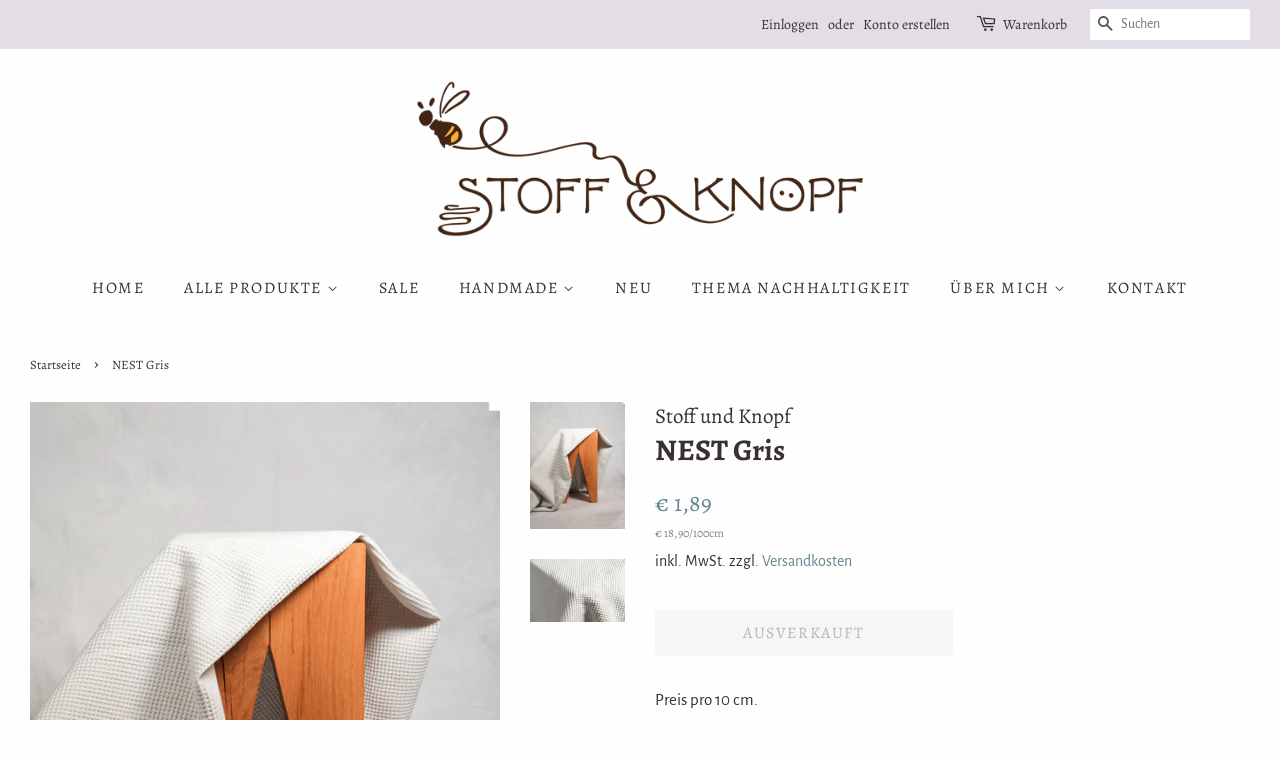

--- FILE ---
content_type: text/html; charset=utf-8
request_url: https://stoffundknopf.com/products/nest-gris
body_size: 23281
content:
<!doctype html>
<html class="no-js">
<head>

  <!-- Basic page needs ================================================== -->
  <meta charset="utf-8">
  <meta http-equiv="X-UA-Compatible" content="IE=edge,chrome=1">

  
  <link rel="shortcut icon" href="//stoffundknopf.com/cdn/shop/files/BineFavicon_32x32.png?v=1614294333" type="image/png" />
  

  <!-- Title and description ================================================== -->
  <title>
  NEST Gris &ndash; Stoff und Knopf
  </title>

  
  <meta name="description" content="Sehr schöner Waffelpiqué in trendigen Farben. Der Stoff ist schön fest aber luftig und kann toll für Decken, Tücher, Kinderkleidung, Tagesdecken usw. verwendet werden. Der Baumwollstoff ist nachhaltig und mit Zertifizierung in Spanien produziert.">
  

  <!-- Social meta ================================================== -->
  <!-- /snippets/social-meta-tags.liquid -->




<meta property="og:site_name" content="Stoff und Knopf">
<meta property="og:url" content="https://stoffundknopf.com/products/nest-gris">
<meta property="og:title" content="NEST Gris">
<meta property="og:type" content="product">
<meta property="og:description" content="Sehr schöner Waffelpiqué in trendigen Farben. Der Stoff ist schön fest aber luftig und kann toll für Decken, Tücher, Kinderkleidung, Tagesdecken usw. verwendet werden. Der Baumwollstoff ist nachhaltig und mit Zertifizierung in Spanien produziert.">

  <meta property="og:price:amount" content="1,89">
  <meta property="og:price:currency" content="EUR">

<meta property="og:image" content="http://stoffundknopf.com/cdn/shop/products/DSCF5490_0009_DSCF5494_1200x1200.jpg?v=1652196012"><meta property="og:image" content="http://stoffundknopf.com/cdn/shop/products/DSCF5493_0007_DSCF5496_1200x1200.jpg?v=1652196012">
<meta property="og:image:secure_url" content="https://stoffundknopf.com/cdn/shop/products/DSCF5490_0009_DSCF5494_1200x1200.jpg?v=1652196012"><meta property="og:image:secure_url" content="https://stoffundknopf.com/cdn/shop/products/DSCF5493_0007_DSCF5496_1200x1200.jpg?v=1652196012">


<meta name="twitter:card" content="summary_large_image">
<meta name="twitter:title" content="NEST Gris">
<meta name="twitter:description" content="Sehr schöner Waffelpiqué in trendigen Farben. Der Stoff ist schön fest aber luftig und kann toll für Decken, Tücher, Kinderkleidung, Tagesdecken usw. verwendet werden. Der Baumwollstoff ist nachhaltig und mit Zertifizierung in Spanien produziert.">


  <!-- Helpers ================================================== -->
  <link rel="canonical" href="https://stoffundknopf.com/products/nest-gris">
  <meta name="viewport" content="width=device-width,initial-scale=1">
  <meta name="theme-color" content="#65868e">

  <!-- CSS ================================================== -->
  <link href="//stoffundknopf.com/cdn/shop/t/2/assets/timber.scss.css?v=105984639298734787771763806075" rel="stylesheet" type="text/css" media="all" />
  <link href="//stoffundknopf.com/cdn/shop/t/2/assets/theme.scss.css?v=176327877427887406591763806075" rel="stylesheet" type="text/css" media="all" />

  <script>
    window.theme = window.theme || {};

    var theme = {
      strings: {
        addToCart: "In den Warenkorb legen",
        soldOut: "Ausverkauft",
        unavailable: "Nicht verfügbar",
        zoomClose: "Schließen (Esc)",
        zoomPrev: "Vorige (Linke Pfeiltaste)",
        zoomNext: "Nächste (Rechte Pfeiltaste)",
        addressError: "Adresse wird nicht gefunden",
        addressNoResults: "Keine Ergebnisse für diese Adresse",
        addressQueryLimit: "Du hast die Nutzungsgrenze der Google-API überschritten. Du solltest über ein Upgrade auf einen \u003ca href=\"https:\/\/developers.google.com\/maps\/premium\/usage-limits\"\u003ePremium-Plan\u003c\/a\u003e nachdenken.",
        authError: "Es gab ein Problem bei Google Maps API Konto zu authentifizieren."
      },
      settings: {
        // Adding some settings to allow the editor to update correctly when they are changed
        enableWideLayout: true,
        typeAccentTransform: true,
        typeAccentSpacing: true,
        baseFontSize: '17px',
        headerBaseFontSize: '30px',
        accentFontSize: '16px'
      },
      variables: {
        mediaQueryMedium: 'screen and (max-width: 768px)',
        bpSmall: false
      },
      moneyFormat: "€ {{amount_with_comma_separator}}"
    }

    document.documentElement.className = document.documentElement.className.replace('no-js', 'supports-js');
  </script>

  <!-- Header hook for plugins ================================================== -->
  <script>window.performance && window.performance.mark && window.performance.mark('shopify.content_for_header.start');</script><meta id="shopify-digital-wallet" name="shopify-digital-wallet" content="/50526027953/digital_wallets/dialog">
<meta name="shopify-checkout-api-token" content="8194ac67f1d10d880f70f1cba0cc9e78">
<meta id="in-context-paypal-metadata" data-shop-id="50526027953" data-venmo-supported="false" data-environment="production" data-locale="de_DE" data-paypal-v4="true" data-currency="EUR">
<link rel="alternate" type="application/json+oembed" href="https://stoffundknopf.com/products/nest-gris.oembed">
<script async="async" src="/checkouts/internal/preloads.js?locale=de-DE"></script>
<script id="shopify-features" type="application/json">{"accessToken":"8194ac67f1d10d880f70f1cba0cc9e78","betas":["rich-media-storefront-analytics"],"domain":"stoffundknopf.com","predictiveSearch":true,"shopId":50526027953,"locale":"de"}</script>
<script>var Shopify = Shopify || {};
Shopify.shop = "stoffundknopf.myshopify.com";
Shopify.locale = "de";
Shopify.currency = {"active":"EUR","rate":"1.0"};
Shopify.country = "DE";
Shopify.theme = {"name":"Minimal","id":114650710193,"schema_name":"Minimal","schema_version":"12.0.5","theme_store_id":380,"role":"main"};
Shopify.theme.handle = "null";
Shopify.theme.style = {"id":null,"handle":null};
Shopify.cdnHost = "stoffundknopf.com/cdn";
Shopify.routes = Shopify.routes || {};
Shopify.routes.root = "/";</script>
<script type="module">!function(o){(o.Shopify=o.Shopify||{}).modules=!0}(window);</script>
<script>!function(o){function n(){var o=[];function n(){o.push(Array.prototype.slice.apply(arguments))}return n.q=o,n}var t=o.Shopify=o.Shopify||{};t.loadFeatures=n(),t.autoloadFeatures=n()}(window);</script>
<script id="shop-js-analytics" type="application/json">{"pageType":"product"}</script>
<script defer="defer" async type="module" src="//stoffundknopf.com/cdn/shopifycloud/shop-js/modules/v2/client.init-shop-cart-sync_DIwzDt8_.de.esm.js"></script>
<script defer="defer" async type="module" src="//stoffundknopf.com/cdn/shopifycloud/shop-js/modules/v2/chunk.common_DK6FaseX.esm.js"></script>
<script defer="defer" async type="module" src="//stoffundknopf.com/cdn/shopifycloud/shop-js/modules/v2/chunk.modal_DJrdBHKE.esm.js"></script>
<script type="module">
  await import("//stoffundknopf.com/cdn/shopifycloud/shop-js/modules/v2/client.init-shop-cart-sync_DIwzDt8_.de.esm.js");
await import("//stoffundknopf.com/cdn/shopifycloud/shop-js/modules/v2/chunk.common_DK6FaseX.esm.js");
await import("//stoffundknopf.com/cdn/shopifycloud/shop-js/modules/v2/chunk.modal_DJrdBHKE.esm.js");

  window.Shopify.SignInWithShop?.initShopCartSync?.({"fedCMEnabled":true,"windoidEnabled":true});

</script>
<script>(function() {
  var isLoaded = false;
  function asyncLoad() {
    if (isLoaded) return;
    isLoaded = true;
    var urls = ["https:\/\/cdn.shopify.com\/s\/files\/1\/0505\/2602\/7953\/t\/2\/assets\/booster_eu_cookie_50526027953.js?v=1606836910\u0026shop=stoffundknopf.myshopify.com"];
    for (var i = 0; i < urls.length; i++) {
      var s = document.createElement('script');
      s.type = 'text/javascript';
      s.async = true;
      s.src = urls[i];
      var x = document.getElementsByTagName('script')[0];
      x.parentNode.insertBefore(s, x);
    }
  };
  if(window.attachEvent) {
    window.attachEvent('onload', asyncLoad);
  } else {
    window.addEventListener('load', asyncLoad, false);
  }
})();</script>
<script id="__st">var __st={"a":50526027953,"offset":3600,"reqid":"ffaa1c38-9477-4b52-8dcb-f2f5817ca13e-1769715785","pageurl":"stoffundknopf.com\/products\/nest-gris","u":"17bbb8a25942","p":"product","rtyp":"product","rid":6754499297457};</script>
<script>window.ShopifyPaypalV4VisibilityTracking = true;</script>
<script id="captcha-bootstrap">!function(){'use strict';const t='contact',e='account',n='new_comment',o=[[t,t],['blogs',n],['comments',n],[t,'customer']],c=[[e,'customer_login'],[e,'guest_login'],[e,'recover_customer_password'],[e,'create_customer']],r=t=>t.map((([t,e])=>`form[action*='/${t}']:not([data-nocaptcha='true']) input[name='form_type'][value='${e}']`)).join(','),a=t=>()=>t?[...document.querySelectorAll(t)].map((t=>t.form)):[];function s(){const t=[...o],e=r(t);return a(e)}const i='password',u='form_key',d=['recaptcha-v3-token','g-recaptcha-response','h-captcha-response',i],f=()=>{try{return window.sessionStorage}catch{return}},m='__shopify_v',_=t=>t.elements[u];function p(t,e,n=!1){try{const o=window.sessionStorage,c=JSON.parse(o.getItem(e)),{data:r}=function(t){const{data:e,action:n}=t;return t[m]||n?{data:e,action:n}:{data:t,action:n}}(c);for(const[e,n]of Object.entries(r))t.elements[e]&&(t.elements[e].value=n);n&&o.removeItem(e)}catch(o){console.error('form repopulation failed',{error:o})}}const l='form_type',E='cptcha';function T(t){t.dataset[E]=!0}const w=window,h=w.document,L='Shopify',v='ce_forms',y='captcha';let A=!1;((t,e)=>{const n=(g='f06e6c50-85a8-45c8-87d0-21a2b65856fe',I='https://cdn.shopify.com/shopifycloud/storefront-forms-hcaptcha/ce_storefront_forms_captcha_hcaptcha.v1.5.2.iife.js',D={infoText:'Durch hCaptcha geschützt',privacyText:'Datenschutz',termsText:'Allgemeine Geschäftsbedingungen'},(t,e,n)=>{const o=w[L][v],c=o.bindForm;if(c)return c(t,g,e,D).then(n);var r;o.q.push([[t,g,e,D],n]),r=I,A||(h.body.append(Object.assign(h.createElement('script'),{id:'captcha-provider',async:!0,src:r})),A=!0)});var g,I,D;w[L]=w[L]||{},w[L][v]=w[L][v]||{},w[L][v].q=[],w[L][y]=w[L][y]||{},w[L][y].protect=function(t,e){n(t,void 0,e),T(t)},Object.freeze(w[L][y]),function(t,e,n,w,h,L){const[v,y,A,g]=function(t,e,n){const i=e?o:[],u=t?c:[],d=[...i,...u],f=r(d),m=r(i),_=r(d.filter((([t,e])=>n.includes(e))));return[a(f),a(m),a(_),s()]}(w,h,L),I=t=>{const e=t.target;return e instanceof HTMLFormElement?e:e&&e.form},D=t=>v().includes(t);t.addEventListener('submit',(t=>{const e=I(t);if(!e)return;const n=D(e)&&!e.dataset.hcaptchaBound&&!e.dataset.recaptchaBound,o=_(e),c=g().includes(e)&&(!o||!o.value);(n||c)&&t.preventDefault(),c&&!n&&(function(t){try{if(!f())return;!function(t){const e=f();if(!e)return;const n=_(t);if(!n)return;const o=n.value;o&&e.removeItem(o)}(t);const e=Array.from(Array(32),(()=>Math.random().toString(36)[2])).join('');!function(t,e){_(t)||t.append(Object.assign(document.createElement('input'),{type:'hidden',name:u})),t.elements[u].value=e}(t,e),function(t,e){const n=f();if(!n)return;const o=[...t.querySelectorAll(`input[type='${i}']`)].map((({name:t})=>t)),c=[...d,...o],r={};for(const[a,s]of new FormData(t).entries())c.includes(a)||(r[a]=s);n.setItem(e,JSON.stringify({[m]:1,action:t.action,data:r}))}(t,e)}catch(e){console.error('failed to persist form',e)}}(e),e.submit())}));const S=(t,e)=>{t&&!t.dataset[E]&&(n(t,e.some((e=>e===t))),T(t))};for(const o of['focusin','change'])t.addEventListener(o,(t=>{const e=I(t);D(e)&&S(e,y())}));const B=e.get('form_key'),M=e.get(l),P=B&&M;t.addEventListener('DOMContentLoaded',(()=>{const t=y();if(P)for(const e of t)e.elements[l].value===M&&p(e,B);[...new Set([...A(),...v().filter((t=>'true'===t.dataset.shopifyCaptcha))])].forEach((e=>S(e,t)))}))}(h,new URLSearchParams(w.location.search),n,t,e,['guest_login'])})(!0,!0)}();</script>
<script integrity="sha256-4kQ18oKyAcykRKYeNunJcIwy7WH5gtpwJnB7kiuLZ1E=" data-source-attribution="shopify.loadfeatures" defer="defer" src="//stoffundknopf.com/cdn/shopifycloud/storefront/assets/storefront/load_feature-a0a9edcb.js" crossorigin="anonymous"></script>
<script data-source-attribution="shopify.dynamic_checkout.dynamic.init">var Shopify=Shopify||{};Shopify.PaymentButton=Shopify.PaymentButton||{isStorefrontPortableWallets:!0,init:function(){window.Shopify.PaymentButton.init=function(){};var t=document.createElement("script");t.src="https://stoffundknopf.com/cdn/shopifycloud/portable-wallets/latest/portable-wallets.de.js",t.type="module",document.head.appendChild(t)}};
</script>
<script data-source-attribution="shopify.dynamic_checkout.buyer_consent">
  function portableWalletsHideBuyerConsent(e){var t=document.getElementById("shopify-buyer-consent"),n=document.getElementById("shopify-subscription-policy-button");t&&n&&(t.classList.add("hidden"),t.setAttribute("aria-hidden","true"),n.removeEventListener("click",e))}function portableWalletsShowBuyerConsent(e){var t=document.getElementById("shopify-buyer-consent"),n=document.getElementById("shopify-subscription-policy-button");t&&n&&(t.classList.remove("hidden"),t.removeAttribute("aria-hidden"),n.addEventListener("click",e))}window.Shopify?.PaymentButton&&(window.Shopify.PaymentButton.hideBuyerConsent=portableWalletsHideBuyerConsent,window.Shopify.PaymentButton.showBuyerConsent=portableWalletsShowBuyerConsent);
</script>
<script>
  function portableWalletsCleanup(e){e&&e.src&&console.error("Failed to load portable wallets script "+e.src);var t=document.querySelectorAll("shopify-accelerated-checkout .shopify-payment-button__skeleton, shopify-accelerated-checkout-cart .wallet-cart-button__skeleton"),e=document.getElementById("shopify-buyer-consent");for(let e=0;e<t.length;e++)t[e].remove();e&&e.remove()}function portableWalletsNotLoadedAsModule(e){e instanceof ErrorEvent&&"string"==typeof e.message&&e.message.includes("import.meta")&&"string"==typeof e.filename&&e.filename.includes("portable-wallets")&&(window.removeEventListener("error",portableWalletsNotLoadedAsModule),window.Shopify.PaymentButton.failedToLoad=e,"loading"===document.readyState?document.addEventListener("DOMContentLoaded",window.Shopify.PaymentButton.init):window.Shopify.PaymentButton.init())}window.addEventListener("error",portableWalletsNotLoadedAsModule);
</script>

<script type="module" src="https://stoffundknopf.com/cdn/shopifycloud/portable-wallets/latest/portable-wallets.de.js" onError="portableWalletsCleanup(this)" crossorigin="anonymous"></script>
<script nomodule>
  document.addEventListener("DOMContentLoaded", portableWalletsCleanup);
</script>

<link id="shopify-accelerated-checkout-styles" rel="stylesheet" media="screen" href="https://stoffundknopf.com/cdn/shopifycloud/portable-wallets/latest/accelerated-checkout-backwards-compat.css" crossorigin="anonymous">
<style id="shopify-accelerated-checkout-cart">
        #shopify-buyer-consent {
  margin-top: 1em;
  display: inline-block;
  width: 100%;
}

#shopify-buyer-consent.hidden {
  display: none;
}

#shopify-subscription-policy-button {
  background: none;
  border: none;
  padding: 0;
  text-decoration: underline;
  font-size: inherit;
  cursor: pointer;
}

#shopify-subscription-policy-button::before {
  box-shadow: none;
}

      </style>

<script>window.performance && window.performance.mark && window.performance.mark('shopify.content_for_header.end');</script>

  <script src="//stoffundknopf.com/cdn/shop/t/2/assets/jquery-2.2.3.min.js?v=58211863146907186831603379203" type="text/javascript"></script>

  <script src="//stoffundknopf.com/cdn/shop/t/2/assets/lazysizes.min.js?v=155223123402716617051603379204" async="async"></script>

  
  

<script src="https://cdn.shopify.com/extensions/8d2c31d3-a828-4daf-820f-80b7f8e01c39/nova-eu-cookie-bar-gdpr-4/assets/nova-cookie-app-embed.js" type="text/javascript" defer="defer"></script>
<link href="https://cdn.shopify.com/extensions/8d2c31d3-a828-4daf-820f-80b7f8e01c39/nova-eu-cookie-bar-gdpr-4/assets/nova-cookie.css" rel="stylesheet" type="text/css" media="all">
<link href="https://monorail-edge.shopifysvc.com" rel="dns-prefetch">
<script>(function(){if ("sendBeacon" in navigator && "performance" in window) {try {var session_token_from_headers = performance.getEntriesByType('navigation')[0].serverTiming.find(x => x.name == '_s').description;} catch {var session_token_from_headers = undefined;}var session_cookie_matches = document.cookie.match(/_shopify_s=([^;]*)/);var session_token_from_cookie = session_cookie_matches && session_cookie_matches.length === 2 ? session_cookie_matches[1] : "";var session_token = session_token_from_headers || session_token_from_cookie || "";function handle_abandonment_event(e) {var entries = performance.getEntries().filter(function(entry) {return /monorail-edge.shopifysvc.com/.test(entry.name);});if (!window.abandonment_tracked && entries.length === 0) {window.abandonment_tracked = true;var currentMs = Date.now();var navigation_start = performance.timing.navigationStart;var payload = {shop_id: 50526027953,url: window.location.href,navigation_start,duration: currentMs - navigation_start,session_token,page_type: "product"};window.navigator.sendBeacon("https://monorail-edge.shopifysvc.com/v1/produce", JSON.stringify({schema_id: "online_store_buyer_site_abandonment/1.1",payload: payload,metadata: {event_created_at_ms: currentMs,event_sent_at_ms: currentMs}}));}}window.addEventListener('pagehide', handle_abandonment_event);}}());</script>
<script id="web-pixels-manager-setup">(function e(e,d,r,n,o){if(void 0===o&&(o={}),!Boolean(null===(a=null===(i=window.Shopify)||void 0===i?void 0:i.analytics)||void 0===a?void 0:a.replayQueue)){var i,a;window.Shopify=window.Shopify||{};var t=window.Shopify;t.analytics=t.analytics||{};var s=t.analytics;s.replayQueue=[],s.publish=function(e,d,r){return s.replayQueue.push([e,d,r]),!0};try{self.performance.mark("wpm:start")}catch(e){}var l=function(){var e={modern:/Edge?\/(1{2}[4-9]|1[2-9]\d|[2-9]\d{2}|\d{4,})\.\d+(\.\d+|)|Firefox\/(1{2}[4-9]|1[2-9]\d|[2-9]\d{2}|\d{4,})\.\d+(\.\d+|)|Chrom(ium|e)\/(9{2}|\d{3,})\.\d+(\.\d+|)|(Maci|X1{2}).+ Version\/(15\.\d+|(1[6-9]|[2-9]\d|\d{3,})\.\d+)([,.]\d+|)( \(\w+\)|)( Mobile\/\w+|) Safari\/|Chrome.+OPR\/(9{2}|\d{3,})\.\d+\.\d+|(CPU[ +]OS|iPhone[ +]OS|CPU[ +]iPhone|CPU IPhone OS|CPU iPad OS)[ +]+(15[._]\d+|(1[6-9]|[2-9]\d|\d{3,})[._]\d+)([._]\d+|)|Android:?[ /-](13[3-9]|1[4-9]\d|[2-9]\d{2}|\d{4,})(\.\d+|)(\.\d+|)|Android.+Firefox\/(13[5-9]|1[4-9]\d|[2-9]\d{2}|\d{4,})\.\d+(\.\d+|)|Android.+Chrom(ium|e)\/(13[3-9]|1[4-9]\d|[2-9]\d{2}|\d{4,})\.\d+(\.\d+|)|SamsungBrowser\/([2-9]\d|\d{3,})\.\d+/,legacy:/Edge?\/(1[6-9]|[2-9]\d|\d{3,})\.\d+(\.\d+|)|Firefox\/(5[4-9]|[6-9]\d|\d{3,})\.\d+(\.\d+|)|Chrom(ium|e)\/(5[1-9]|[6-9]\d|\d{3,})\.\d+(\.\d+|)([\d.]+$|.*Safari\/(?![\d.]+ Edge\/[\d.]+$))|(Maci|X1{2}).+ Version\/(10\.\d+|(1[1-9]|[2-9]\d|\d{3,})\.\d+)([,.]\d+|)( \(\w+\)|)( Mobile\/\w+|) Safari\/|Chrome.+OPR\/(3[89]|[4-9]\d|\d{3,})\.\d+\.\d+|(CPU[ +]OS|iPhone[ +]OS|CPU[ +]iPhone|CPU IPhone OS|CPU iPad OS)[ +]+(10[._]\d+|(1[1-9]|[2-9]\d|\d{3,})[._]\d+)([._]\d+|)|Android:?[ /-](13[3-9]|1[4-9]\d|[2-9]\d{2}|\d{4,})(\.\d+|)(\.\d+|)|Mobile Safari.+OPR\/([89]\d|\d{3,})\.\d+\.\d+|Android.+Firefox\/(13[5-9]|1[4-9]\d|[2-9]\d{2}|\d{4,})\.\d+(\.\d+|)|Android.+Chrom(ium|e)\/(13[3-9]|1[4-9]\d|[2-9]\d{2}|\d{4,})\.\d+(\.\d+|)|Android.+(UC? ?Browser|UCWEB|U3)[ /]?(15\.([5-9]|\d{2,})|(1[6-9]|[2-9]\d|\d{3,})\.\d+)\.\d+|SamsungBrowser\/(5\.\d+|([6-9]|\d{2,})\.\d+)|Android.+MQ{2}Browser\/(14(\.(9|\d{2,})|)|(1[5-9]|[2-9]\d|\d{3,})(\.\d+|))(\.\d+|)|K[Aa][Ii]OS\/(3\.\d+|([4-9]|\d{2,})\.\d+)(\.\d+|)/},d=e.modern,r=e.legacy,n=navigator.userAgent;return n.match(d)?"modern":n.match(r)?"legacy":"unknown"}(),u="modern"===l?"modern":"legacy",c=(null!=n?n:{modern:"",legacy:""})[u],f=function(e){return[e.baseUrl,"/wpm","/b",e.hashVersion,"modern"===e.buildTarget?"m":"l",".js"].join("")}({baseUrl:d,hashVersion:r,buildTarget:u}),m=function(e){var d=e.version,r=e.bundleTarget,n=e.surface,o=e.pageUrl,i=e.monorailEndpoint;return{emit:function(e){var a=e.status,t=e.errorMsg,s=(new Date).getTime(),l=JSON.stringify({metadata:{event_sent_at_ms:s},events:[{schema_id:"web_pixels_manager_load/3.1",payload:{version:d,bundle_target:r,page_url:o,status:a,surface:n,error_msg:t},metadata:{event_created_at_ms:s}}]});if(!i)return console&&console.warn&&console.warn("[Web Pixels Manager] No Monorail endpoint provided, skipping logging."),!1;try{return self.navigator.sendBeacon.bind(self.navigator)(i,l)}catch(e){}var u=new XMLHttpRequest;try{return u.open("POST",i,!0),u.setRequestHeader("Content-Type","text/plain"),u.send(l),!0}catch(e){return console&&console.warn&&console.warn("[Web Pixels Manager] Got an unhandled error while logging to Monorail."),!1}}}}({version:r,bundleTarget:l,surface:e.surface,pageUrl:self.location.href,monorailEndpoint:e.monorailEndpoint});try{o.browserTarget=l,function(e){var d=e.src,r=e.async,n=void 0===r||r,o=e.onload,i=e.onerror,a=e.sri,t=e.scriptDataAttributes,s=void 0===t?{}:t,l=document.createElement("script"),u=document.querySelector("head"),c=document.querySelector("body");if(l.async=n,l.src=d,a&&(l.integrity=a,l.crossOrigin="anonymous"),s)for(var f in s)if(Object.prototype.hasOwnProperty.call(s,f))try{l.dataset[f]=s[f]}catch(e){}if(o&&l.addEventListener("load",o),i&&l.addEventListener("error",i),u)u.appendChild(l);else{if(!c)throw new Error("Did not find a head or body element to append the script");c.appendChild(l)}}({src:f,async:!0,onload:function(){if(!function(){var e,d;return Boolean(null===(d=null===(e=window.Shopify)||void 0===e?void 0:e.analytics)||void 0===d?void 0:d.initialized)}()){var d=window.webPixelsManager.init(e)||void 0;if(d){var r=window.Shopify.analytics;r.replayQueue.forEach((function(e){var r=e[0],n=e[1],o=e[2];d.publishCustomEvent(r,n,o)})),r.replayQueue=[],r.publish=d.publishCustomEvent,r.visitor=d.visitor,r.initialized=!0}}},onerror:function(){return m.emit({status:"failed",errorMsg:"".concat(f," has failed to load")})},sri:function(e){var d=/^sha384-[A-Za-z0-9+/=]+$/;return"string"==typeof e&&d.test(e)}(c)?c:"",scriptDataAttributes:o}),m.emit({status:"loading"})}catch(e){m.emit({status:"failed",errorMsg:(null==e?void 0:e.message)||"Unknown error"})}}})({shopId: 50526027953,storefrontBaseUrl: "https://stoffundknopf.com",extensionsBaseUrl: "https://extensions.shopifycdn.com/cdn/shopifycloud/web-pixels-manager",monorailEndpoint: "https://monorail-edge.shopifysvc.com/unstable/produce_batch",surface: "storefront-renderer",enabledBetaFlags: ["2dca8a86"],webPixelsConfigList: [{"id":"shopify-app-pixel","configuration":"{}","eventPayloadVersion":"v1","runtimeContext":"STRICT","scriptVersion":"0450","apiClientId":"shopify-pixel","type":"APP","privacyPurposes":["ANALYTICS","MARKETING"]},{"id":"shopify-custom-pixel","eventPayloadVersion":"v1","runtimeContext":"LAX","scriptVersion":"0450","apiClientId":"shopify-pixel","type":"CUSTOM","privacyPurposes":["ANALYTICS","MARKETING"]}],isMerchantRequest: false,initData: {"shop":{"name":"Stoff und Knopf","paymentSettings":{"currencyCode":"EUR"},"myshopifyDomain":"stoffundknopf.myshopify.com","countryCode":"DE","storefrontUrl":"https:\/\/stoffundknopf.com"},"customer":null,"cart":null,"checkout":null,"productVariants":[{"price":{"amount":1.89,"currencyCode":"EUR"},"product":{"title":"NEST Gris","vendor":"Stoff und Knopf","id":"6754499297457","untranslatedTitle":"NEST Gris","url":"\/products\/nest-gris","type":"Stoffe"},"id":"40076790300849","image":{"src":"\/\/stoffundknopf.com\/cdn\/shop\/products\/DSCF5490_0009_DSCF5494.jpg?v=1652196012"},"sku":"80-042-NST011","title":"Default Title","untranslatedTitle":"Default Title"}],"purchasingCompany":null},},"https://stoffundknopf.com/cdn","1d2a099fw23dfb22ep557258f5m7a2edbae",{"modern":"","legacy":""},{"shopId":"50526027953","storefrontBaseUrl":"https:\/\/stoffundknopf.com","extensionBaseUrl":"https:\/\/extensions.shopifycdn.com\/cdn\/shopifycloud\/web-pixels-manager","surface":"storefront-renderer","enabledBetaFlags":"[\"2dca8a86\"]","isMerchantRequest":"false","hashVersion":"1d2a099fw23dfb22ep557258f5m7a2edbae","publish":"custom","events":"[[\"page_viewed\",{}],[\"product_viewed\",{\"productVariant\":{\"price\":{\"amount\":1.89,\"currencyCode\":\"EUR\"},\"product\":{\"title\":\"NEST Gris\",\"vendor\":\"Stoff und Knopf\",\"id\":\"6754499297457\",\"untranslatedTitle\":\"NEST Gris\",\"url\":\"\/products\/nest-gris\",\"type\":\"Stoffe\"},\"id\":\"40076790300849\",\"image\":{\"src\":\"\/\/stoffundknopf.com\/cdn\/shop\/products\/DSCF5490_0009_DSCF5494.jpg?v=1652196012\"},\"sku\":\"80-042-NST011\",\"title\":\"Default Title\",\"untranslatedTitle\":\"Default Title\"}}]]"});</script><script>
  window.ShopifyAnalytics = window.ShopifyAnalytics || {};
  window.ShopifyAnalytics.meta = window.ShopifyAnalytics.meta || {};
  window.ShopifyAnalytics.meta.currency = 'EUR';
  var meta = {"product":{"id":6754499297457,"gid":"gid:\/\/shopify\/Product\/6754499297457","vendor":"Stoff und Knopf","type":"Stoffe","handle":"nest-gris","variants":[{"id":40076790300849,"price":189,"name":"NEST Gris","public_title":null,"sku":"80-042-NST011"}],"remote":false},"page":{"pageType":"product","resourceType":"product","resourceId":6754499297457,"requestId":"ffaa1c38-9477-4b52-8dcb-f2f5817ca13e-1769715785"}};
  for (var attr in meta) {
    window.ShopifyAnalytics.meta[attr] = meta[attr];
  }
</script>
<script class="analytics">
  (function () {
    var customDocumentWrite = function(content) {
      var jquery = null;

      if (window.jQuery) {
        jquery = window.jQuery;
      } else if (window.Checkout && window.Checkout.$) {
        jquery = window.Checkout.$;
      }

      if (jquery) {
        jquery('body').append(content);
      }
    };

    var hasLoggedConversion = function(token) {
      if (token) {
        return document.cookie.indexOf('loggedConversion=' + token) !== -1;
      }
      return false;
    }

    var setCookieIfConversion = function(token) {
      if (token) {
        var twoMonthsFromNow = new Date(Date.now());
        twoMonthsFromNow.setMonth(twoMonthsFromNow.getMonth() + 2);

        document.cookie = 'loggedConversion=' + token + '; expires=' + twoMonthsFromNow;
      }
    }

    var trekkie = window.ShopifyAnalytics.lib = window.trekkie = window.trekkie || [];
    if (trekkie.integrations) {
      return;
    }
    trekkie.methods = [
      'identify',
      'page',
      'ready',
      'track',
      'trackForm',
      'trackLink'
    ];
    trekkie.factory = function(method) {
      return function() {
        var args = Array.prototype.slice.call(arguments);
        args.unshift(method);
        trekkie.push(args);
        return trekkie;
      };
    };
    for (var i = 0; i < trekkie.methods.length; i++) {
      var key = trekkie.methods[i];
      trekkie[key] = trekkie.factory(key);
    }
    trekkie.load = function(config) {
      trekkie.config = config || {};
      trekkie.config.initialDocumentCookie = document.cookie;
      var first = document.getElementsByTagName('script')[0];
      var script = document.createElement('script');
      script.type = 'text/javascript';
      script.onerror = function(e) {
        var scriptFallback = document.createElement('script');
        scriptFallback.type = 'text/javascript';
        scriptFallback.onerror = function(error) {
                var Monorail = {
      produce: function produce(monorailDomain, schemaId, payload) {
        var currentMs = new Date().getTime();
        var event = {
          schema_id: schemaId,
          payload: payload,
          metadata: {
            event_created_at_ms: currentMs,
            event_sent_at_ms: currentMs
          }
        };
        return Monorail.sendRequest("https://" + monorailDomain + "/v1/produce", JSON.stringify(event));
      },
      sendRequest: function sendRequest(endpointUrl, payload) {
        // Try the sendBeacon API
        if (window && window.navigator && typeof window.navigator.sendBeacon === 'function' && typeof window.Blob === 'function' && !Monorail.isIos12()) {
          var blobData = new window.Blob([payload], {
            type: 'text/plain'
          });

          if (window.navigator.sendBeacon(endpointUrl, blobData)) {
            return true;
          } // sendBeacon was not successful

        } // XHR beacon

        var xhr = new XMLHttpRequest();

        try {
          xhr.open('POST', endpointUrl);
          xhr.setRequestHeader('Content-Type', 'text/plain');
          xhr.send(payload);
        } catch (e) {
          console.log(e);
        }

        return false;
      },
      isIos12: function isIos12() {
        return window.navigator.userAgent.lastIndexOf('iPhone; CPU iPhone OS 12_') !== -1 || window.navigator.userAgent.lastIndexOf('iPad; CPU OS 12_') !== -1;
      }
    };
    Monorail.produce('monorail-edge.shopifysvc.com',
      'trekkie_storefront_load_errors/1.1',
      {shop_id: 50526027953,
      theme_id: 114650710193,
      app_name: "storefront",
      context_url: window.location.href,
      source_url: "//stoffundknopf.com/cdn/s/trekkie.storefront.a804e9514e4efded663580eddd6991fcc12b5451.min.js"});

        };
        scriptFallback.async = true;
        scriptFallback.src = '//stoffundknopf.com/cdn/s/trekkie.storefront.a804e9514e4efded663580eddd6991fcc12b5451.min.js';
        first.parentNode.insertBefore(scriptFallback, first);
      };
      script.async = true;
      script.src = '//stoffundknopf.com/cdn/s/trekkie.storefront.a804e9514e4efded663580eddd6991fcc12b5451.min.js';
      first.parentNode.insertBefore(script, first);
    };
    trekkie.load(
      {"Trekkie":{"appName":"storefront","development":false,"defaultAttributes":{"shopId":50526027953,"isMerchantRequest":null,"themeId":114650710193,"themeCityHash":"2034790263105702885","contentLanguage":"de","currency":"EUR","eventMetadataId":"8960c2ba-270b-4230-bd03-d3e4fab87544"},"isServerSideCookieWritingEnabled":true,"monorailRegion":"shop_domain","enabledBetaFlags":["65f19447","b5387b81"]},"Session Attribution":{},"S2S":{"facebookCapiEnabled":false,"source":"trekkie-storefront-renderer","apiClientId":580111}}
    );

    var loaded = false;
    trekkie.ready(function() {
      if (loaded) return;
      loaded = true;

      window.ShopifyAnalytics.lib = window.trekkie;

      var originalDocumentWrite = document.write;
      document.write = customDocumentWrite;
      try { window.ShopifyAnalytics.merchantGoogleAnalytics.call(this); } catch(error) {};
      document.write = originalDocumentWrite;

      window.ShopifyAnalytics.lib.page(null,{"pageType":"product","resourceType":"product","resourceId":6754499297457,"requestId":"ffaa1c38-9477-4b52-8dcb-f2f5817ca13e-1769715785","shopifyEmitted":true});

      var match = window.location.pathname.match(/checkouts\/(.+)\/(thank_you|post_purchase)/)
      var token = match? match[1]: undefined;
      if (!hasLoggedConversion(token)) {
        setCookieIfConversion(token);
        window.ShopifyAnalytics.lib.track("Viewed Product",{"currency":"EUR","variantId":40076790300849,"productId":6754499297457,"productGid":"gid:\/\/shopify\/Product\/6754499297457","name":"NEST Gris","price":"1.89","sku":"80-042-NST011","brand":"Stoff und Knopf","variant":null,"category":"Stoffe","nonInteraction":true,"remote":false},undefined,undefined,{"shopifyEmitted":true});
      window.ShopifyAnalytics.lib.track("monorail:\/\/trekkie_storefront_viewed_product\/1.1",{"currency":"EUR","variantId":40076790300849,"productId":6754499297457,"productGid":"gid:\/\/shopify\/Product\/6754499297457","name":"NEST Gris","price":"1.89","sku":"80-042-NST011","brand":"Stoff und Knopf","variant":null,"category":"Stoffe","nonInteraction":true,"remote":false,"referer":"https:\/\/stoffundknopf.com\/products\/nest-gris"});
      }
    });


        var eventsListenerScript = document.createElement('script');
        eventsListenerScript.async = true;
        eventsListenerScript.src = "//stoffundknopf.com/cdn/shopifycloud/storefront/assets/shop_events_listener-3da45d37.js";
        document.getElementsByTagName('head')[0].appendChild(eventsListenerScript);

})();</script>
<script
  defer
  src="https://stoffundknopf.com/cdn/shopifycloud/perf-kit/shopify-perf-kit-3.1.0.min.js"
  data-application="storefront-renderer"
  data-shop-id="50526027953"
  data-render-region="gcp-us-east1"
  data-page-type="product"
  data-theme-instance-id="114650710193"
  data-theme-name="Minimal"
  data-theme-version="12.0.5"
  data-monorail-region="shop_domain"
  data-resource-timing-sampling-rate="10"
  data-shs="true"
  data-shs-beacon="true"
  data-shs-export-with-fetch="true"
  data-shs-logs-sample-rate="1"
  data-shs-beacon-endpoint="https://stoffundknopf.com/api/collect"
></script>
</head>

<body id="nest-gris" class="template-product">

  <div id="shopify-section-header" class="shopify-section"><style>
  .logo__image-wrapper {
    max-width: 450px;
  }
  /*================= If logo is above navigation ================== */
  
    .site-nav {
      
      margin-top: 30px;
    }

    
      .logo__image-wrapper {
        margin: 0 auto;
      }
    
  

  /*============ If logo is on the same line as navigation ============ */
  


  
</style>

<div data-section-id="header" data-section-type="header-section">
  <div class="header-bar">
    <div class="wrapper medium-down--hide">
      <div class="post-large--display-table">

        
          <div class="header-bar__left post-large--display-table-cell">

            

            

            
              <div class="header-bar__module header-bar__message">
                
                  
                
              </div>
            

          </div>
        

        <div class="header-bar__right post-large--display-table-cell">

          
            <ul class="header-bar__module header-bar__module--list">
              
                <li>
                  <a href="/account/login" id="customer_login_link">Einloggen</a>
                </li>
                <li>oder</li>
                <li>
                  <a href="/account/register" id="customer_register_link">Konto erstellen</a>
                </li>
              
            </ul>
          

          <div class="header-bar__module">
            <span class="header-bar__sep" aria-hidden="true"></span>
            <a href="/cart" class="cart-page-link">
              <span class="icon icon-cart header-bar__cart-icon" aria-hidden="true"></span>
            </a>
          </div>

          <div class="header-bar__module">
            <a href="/cart" class="cart-page-link">
              Warenkorb
              <span class="cart-count header-bar__cart-count hidden-count">0</span>
            </a>
          </div>

          
            
              <div class="header-bar__module header-bar__search">
                


  <form action="/search" method="get" class="header-bar__search-form clearfix" role="search">
    
    <button type="submit" class="btn btn--search icon-fallback-text header-bar__search-submit">
      <span class="icon icon-search" aria-hidden="true"></span>
      <span class="fallback-text">Suchen</span>
    </button>
    <input type="search" name="q" value="" aria-label="Suchen" class="header-bar__search-input" placeholder="Suchen">
  </form>


              </div>
            
          

        </div>
      </div>
    </div>

    <div class="wrapper post-large--hide announcement-bar--mobile">
      
        
          <span></span>
        
      
    </div>

    <div class="wrapper post-large--hide">
      
        <button type="button" class="mobile-nav-trigger" id="MobileNavTrigger" aria-controls="MobileNav" aria-expanded="false">
          <span class="icon icon-hamburger" aria-hidden="true"></span>
          Menü
        </button>
      
      <a href="/cart" class="cart-page-link mobile-cart-page-link">
        <span class="icon icon-cart header-bar__cart-icon" aria-hidden="true"></span>
        Warenkorb <span class="cart-count hidden-count">0</span>
      </a>
    </div>
    <nav role="navigation">
  <ul id="MobileNav" class="mobile-nav post-large--hide">
    
      
        <li class="mobile-nav__link">
          <a
            href="/"
            class="mobile-nav"
            >
            Home
          </a>
        </li>
      
    
      
        
        <li class="mobile-nav__link" aria-haspopup="true">
          <a
            href="/pages/startseite-produkte"
            class="mobile-nav__sublist-trigger"
            aria-controls="MobileNav-Parent-2"
            aria-expanded="false">
            Alle Produkte
            <span class="icon-fallback-text mobile-nav__sublist-expand" aria-hidden="true">
  <span class="icon icon-plus" aria-hidden="true"></span>
  <span class="fallback-text">+</span>
</span>
<span class="icon-fallback-text mobile-nav__sublist-contract" aria-hidden="true">
  <span class="icon icon-minus" aria-hidden="true"></span>
  <span class="fallback-text">-</span>
</span>

          </a>
          <ul
            id="MobileNav-Parent-2"
            class="mobile-nav__sublist">
            
            
              
                
                <li class="mobile-nav__sublist-link">
                  <a
                    href="/pages/biobaumwolle"
                    class="mobile-nav__sublist-trigger"
                    aria-controls="MobileNav-Child-2-1"
                    aria-expanded="false"
                    >
                    Bio-Baumwolle
                    <span class="icon-fallback-text mobile-nav__sublist-expand" aria-hidden="true">
  <span class="icon icon-plus" aria-hidden="true"></span>
  <span class="fallback-text">+</span>
</span>
<span class="icon-fallback-text mobile-nav__sublist-contract" aria-hidden="true">
  <span class="icon icon-minus" aria-hidden="true"></span>
  <span class="fallback-text">-</span>
</span>

                  </a>
                  <ul
                    id="MobileNav-Child-2-1"
                    class="mobile-nav__sublist mobile-nav__sublist--grandchilds">
                    
                      <li class="mobile-nav__sublist-link">
                        <a
                          href="/collections/baumwollkoper"
                          >
                          Baumwollköper
                        </a>
                      </li>
                    
                      <li class="mobile-nav__sublist-link">
                        <a
                          href="/collections/blumenstoff"
                          >
                          Blumen
                        </a>
                      </li>
                    
                      <li class="mobile-nav__sublist-link">
                        <a
                          href="/collections/ripstrick"
                          >
                          Bündchen
                        </a>
                      </li>
                    
                      <li class="mobile-nav__sublist-link">
                        <a
                          href="/collections/canvas"
                          >
                          Canvas
                        </a>
                      </li>
                    
                      <li class="mobile-nav__sublist-link">
                        <a
                          href="/collections/cord"
                          >
                          Cord
                        </a>
                      </li>
                    
                      <li class="mobile-nav__sublist-link">
                        <a
                          href="/collections/flanell"
                          >
                          Flanell
                        </a>
                      </li>
                    
                      <li class="mobile-nav__sublist-link">
                        <a
                          href="/collections/fleece"
                          >
                          Fleece
                        </a>
                      </li>
                    
                      <li class="mobile-nav__sublist-link">
                        <a
                          href="/collections/frottee"
                          >
                          Frottee
                        </a>
                      </li>
                    
                      <li class="mobile-nav__sublist-link">
                        <a
                          href="/collections/interlock"
                          >
                          Interlock
                        </a>
                      </li>
                    
                      <li class="mobile-nav__sublist-link">
                        <a
                          href="/collections/jersey"
                          >
                          Jersey
                        </a>
                      </li>
                    
                      <li class="mobile-nav__sublist-link">
                        <a
                          href="/collections/jeans"
                          >
                          Jeans
                        </a>
                      </li>
                    
                      <li class="mobile-nav__sublist-link">
                        <a
                          href="/collections/musselin"
                          >
                          Musselin
                        </a>
                      </li>
                    
                      <li class="mobile-nav__sublist-link">
                        <a
                          href="/collections/popeline"
                          >
                          Popeline
                        </a>
                      </li>
                    
                      <li class="mobile-nav__sublist-link">
                        <a
                          href="/collections/ringelstoff"
                          >
                          Ringel
                        </a>
                      </li>
                    
                      <li class="mobile-nav__sublist-link">
                        <a
                          href="/collections/sweat-shirt-stoff"
                          >
                          Sweat
                        </a>
                      </li>
                    
                      <li class="mobile-nav__sublist-link">
                        <a
                          href="/collections/voile"
                          >
                          Voile
                        </a>
                      </li>
                    
                      <li class="mobile-nav__sublist-link">
                        <a
                          href="/collections/wachsstoffe"
                          >
                          Wachsstoffe
                        </a>
                      </li>
                    
                      <li class="mobile-nav__sublist-link">
                        <a
                          href="/collections/waffelpique"
                          >
                          Waffelpiqué
                        </a>
                      </li>
                    
                      <li class="mobile-nav__sublist-link">
                        <a
                          href="/collections/webstoff"
                          >
                          Webstoff
                        </a>
                      </li>
                    
                  </ul>
                </li>
              
            
              
                <li class="mobile-nav__sublist-link">
                  <a
                    href="/collections/ecovero"
                    >
                    Ecovero Stoff
                  </a>
                </li>
              
            
              
                <li class="mobile-nav__sublist-link">
                  <a
                    href="/collections/hanf"
                    >
                    Hanf
                  </a>
                </li>
              
            
              
                <li class="mobile-nav__sublist-link">
                  <a
                    href="/collections/kinderstoffe"
                    >
                    Kinder
                  </a>
                </li>
              
            
              
                <li class="mobile-nav__sublist-link">
                  <a
                    href="/collections/leinen"
                    >
                    Leinen
                  </a>
                </li>
              
            
              
                <li class="mobile-nav__sublist-link">
                  <a
                    href="/collections/bio-schafwolle"
                    >
                    Schafwolle
                  </a>
                </li>
              
            
              
                <li class="mobile-nav__sublist-link">
                  <a
                    href="/collections/tencel"
                    >
                    Tencel Stoff
                  </a>
                </li>
              
            
              
                
                <li class="mobile-nav__sublist-link">
                  <a
                    href="/pages/knopfe"
                    class="mobile-nav__sublist-trigger"
                    aria-controls="MobileNav-Child-2-8"
                    aria-expanded="false"
                    >
                    Knöpfe
                    <span class="icon-fallback-text mobile-nav__sublist-expand" aria-hidden="true">
  <span class="icon icon-plus" aria-hidden="true"></span>
  <span class="fallback-text">+</span>
</span>
<span class="icon-fallback-text mobile-nav__sublist-contract" aria-hidden="true">
  <span class="icon icon-minus" aria-hidden="true"></span>
  <span class="fallback-text">-</span>
</span>

                  </a>
                  <ul
                    id="MobileNav-Child-2-8"
                    class="mobile-nav__sublist mobile-nav__sublist--grandchilds">
                    
                      <li class="mobile-nav__sublist-link">
                        <a
                          href="/collections/eco-polyester-knopf"
                          >
                          Eco-Polyester
                        </a>
                      </li>
                    
                      <li class="mobile-nav__sublist-link">
                        <a
                          href="/collections/hanfknopf"
                          >
                          Hanf
                        </a>
                      </li>
                    
                      <li class="mobile-nav__sublist-link">
                        <a
                          href="/collections/holz/Holz"
                          >
                          Holz
                        </a>
                      </li>
                    
                      <li class="mobile-nav__sublist-link">
                        <a
                          href="/collections/horn"
                          >
                          Horn
                        </a>
                      </li>
                    
                      <li class="mobile-nav__sublist-link">
                        <a
                          href="/collections/metall"
                          >
                          Metall
                        </a>
                      </li>
                    
                      <li class="mobile-nav__sublist-link">
                        <a
                          href="/collections/papierknopf"
                          >
                          Papier
                        </a>
                      </li>
                    
                      <li class="mobile-nav__sublist-link">
                        <a
                          href="/collections/perlmutt"
                          >
                          Perlmutt
                        </a>
                      </li>
                    
                  </ul>
                </li>
              
            
              
                
                <li class="mobile-nav__sublist-link">
                  <a
                    href="/pages/schnitte"
                    class="mobile-nav__sublist-trigger"
                    aria-controls="MobileNav-Child-2-9"
                    aria-expanded="false"
                    >
                    Schnitte
                    <span class="icon-fallback-text mobile-nav__sublist-expand" aria-hidden="true">
  <span class="icon icon-plus" aria-hidden="true"></span>
  <span class="fallback-text">+</span>
</span>
<span class="icon-fallback-text mobile-nav__sublist-contract" aria-hidden="true">
  <span class="icon icon-minus" aria-hidden="true"></span>
  <span class="fallback-text">-</span>
</span>

                  </a>
                  <ul
                    id="MobileNav-Child-2-9"
                    class="mobile-nav__sublist mobile-nav__sublist--grandchilds">
                    
                      <li class="mobile-nav__sublist-link">
                        <a
                          href="/collections/nahmagazine"
                          >
                          Näh-Magazine
                        </a>
                      </li>
                    
                      <li class="mobile-nav__sublist-link">
                        <a
                          href="/collections/kleider"
                          >
                          Kleider
                        </a>
                      </li>
                    
                      <li class="mobile-nav__sublist-link">
                        <a
                          href="/collections/oberteile"
                          >
                          Oberteile
                        </a>
                      </li>
                    
                      <li class="mobile-nav__sublist-link">
                        <a
                          href="/collections/kinderschnitte"
                          >
                          Kinder
                        </a>
                      </li>
                    
                      <li class="mobile-nav__sublist-link">
                        <a
                          href="/collections/taschen"
                          >
                          Taschen
                        </a>
                      </li>
                    
                      <li class="mobile-nav__sublist-link">
                        <a
                          href="/collections/jacken"
                          >
                          Jacken
                        </a>
                      </li>
                    
                      <li class="mobile-nav__sublist-link">
                        <a
                          href="/collections/overall"
                          >
                          Overall
                        </a>
                      </li>
                    
                      <li class="mobile-nav__sublist-link">
                        <a
                          href="/collections/hosen"
                          >
                          Hosen
                        </a>
                      </li>
                    
                      <li class="mobile-nav__sublist-link">
                        <a
                          href="/collections/schurze"
                          >
                          Schürze
                        </a>
                      </li>
                    
                      <li class="mobile-nav__sublist-link">
                        <a
                          href="/collections/rocke"
                          >
                          Röcke
                        </a>
                      </li>
                    
                  </ul>
                </li>
              
            
              
                
                <li class="mobile-nav__sublist-link">
                  <a
                    href="/pages/schnitte-nach-herstellern"
                    class="mobile-nav__sublist-trigger"
                    aria-controls="MobileNav-Child-2-10"
                    aria-expanded="false"
                    >
                    Schnitte nach Herstellern
                    <span class="icon-fallback-text mobile-nav__sublist-expand" aria-hidden="true">
  <span class="icon icon-plus" aria-hidden="true"></span>
  <span class="fallback-text">+</span>
</span>
<span class="icon-fallback-text mobile-nav__sublist-contract" aria-hidden="true">
  <span class="icon icon-minus" aria-hidden="true"></span>
  <span class="fallback-text">-</span>
</span>

                  </a>
                  <ul
                    id="MobileNav-Child-2-10"
                    class="mobile-nav__sublist mobile-nav__sublist--grandchilds">
                    
                      <li class="mobile-nav__sublist-link">
                        <a
                          href="/collections/merchant-mills"
                          >
                          Merchant &amp; Mills
                        </a>
                      </li>
                    
                      <li class="mobile-nav__sublist-link">
                        <a
                          href="/collections/studio-schnittreif"
                          >
                          Studio Schnittreif
                        </a>
                      </li>
                    
                      <li class="mobile-nav__sublist-link">
                        <a
                          href="/collections/nanna-pattern"
                          >
                          Nanna Pattern
                        </a>
                      </li>
                    
                      <li class="mobile-nav__sublist-link">
                        <a
                          href="/collections/the-assembly-line"
                          >
                          The Assembly Line
                        </a>
                      </li>
                    
                      <li class="mobile-nav__sublist-link">
                        <a
                          href="/collections/so-pattern"
                          >
                          So Pattern
                        </a>
                      </li>
                    
                      <li class="mobile-nav__sublist-link">
                        <a
                          href="/collections/nahmagazine"
                          >
                          Näh-Magazine
                        </a>
                      </li>
                    
                      <li class="mobile-nav__sublist-link">
                        <a
                          href="/collections/emf-verlag"
                          >
                          EMF
                        </a>
                      </li>
                    
                  </ul>
                </li>
              
            
              
                <li class="mobile-nav__sublist-link">
                  <a
                    href="/collections/stoffreste"
                    >
                    Stoffreste und Angebote
                  </a>
                </li>
              
            
              
                <li class="mobile-nav__sublist-link">
                  <a
                    href="/collections/handmade"
                    >
                    Handmade
                  </a>
                </li>
              
            
              
                <li class="mobile-nav__sublist-link">
                  <a
                    href="/collections/gutschein"
                    >
                    Gutscheine
                  </a>
                </li>
              
            
              
                
                <li class="mobile-nav__sublist-link">
                  <a
                    href="/collections/zubehor"
                    class="mobile-nav__sublist-trigger"
                    aria-controls="MobileNav-Child-2-14"
                    aria-expanded="false"
                    >
                    Zubehör
                    <span class="icon-fallback-text mobile-nav__sublist-expand" aria-hidden="true">
  <span class="icon icon-plus" aria-hidden="true"></span>
  <span class="fallback-text">+</span>
</span>
<span class="icon-fallback-text mobile-nav__sublist-contract" aria-hidden="true">
  <span class="icon icon-minus" aria-hidden="true"></span>
  <span class="fallback-text">-</span>
</span>

                  </a>
                  <ul
                    id="MobileNav-Child-2-14"
                    class="mobile-nav__sublist mobile-nav__sublist--grandchilds">
                    
                      <li class="mobile-nav__sublist-link">
                        <a
                          href="/collections/nahgarn"
                          >
                          Nähgarn
                        </a>
                      </li>
                    
                      <li class="mobile-nav__sublist-link">
                        <a
                          href="/collections/bundchen"
                          >
                          Bündchen
                        </a>
                      </li>
                    
                      <li class="mobile-nav__sublist-link">
                        <a
                          href="/collections/taschenzubehor"
                          >
                          Taschenzubehör
                        </a>
                      </li>
                    
                      <li class="mobile-nav__sublist-link">
                        <a
                          href="/collections/bander"
                          >
                          Bänder
                        </a>
                      </li>
                    
                  </ul>
                </li>
              
            
          </ul>
        </li>
      
    
      
        <li class="mobile-nav__link">
          <a
            href="/collections/stoffreste"
            class="mobile-nav"
            >
            SALE
          </a>
        </li>
      
    
      
        
        <li class="mobile-nav__link" aria-haspopup="true">
          <a
            href="https://stoffundknopf.com/collections/handmade"
            class="mobile-nav__sublist-trigger"
            aria-controls="MobileNav-Parent-4"
            aria-expanded="false">
            Handmade
            <span class="icon-fallback-text mobile-nav__sublist-expand" aria-hidden="true">
  <span class="icon icon-plus" aria-hidden="true"></span>
  <span class="fallback-text">+</span>
</span>
<span class="icon-fallback-text mobile-nav__sublist-contract" aria-hidden="true">
  <span class="icon icon-minus" aria-hidden="true"></span>
  <span class="fallback-text">-</span>
</span>

          </a>
          <ul
            id="MobileNav-Parent-4"
            class="mobile-nav__sublist">
            
            
              
                <li class="mobile-nav__sublist-link">
                  <a
                    href="/collections/bergekissen"
                    >
                    Bergekissen
                  </a>
                </li>
              
            
              
                <li class="mobile-nav__sublist-link">
                  <a
                    href="/collections/tucher"
                    >
                    Halstücher
                  </a>
                </li>
              
            
              
                <li class="mobile-nav__sublist-link">
                  <a
                    href="/collections/taschen-1"
                    >
                    Taschen
                  </a>
                </li>
              
            
              
                <li class="mobile-nav__sublist-link">
                  <a
                    href="https://stoffundknopf.com/collections/handmade/products/sommerdecke-waffelpiche-200x150cm"
                    >
                    Sommerdecke
                  </a>
                </li>
              
            
          </ul>
        </li>
      
    
      
        <li class="mobile-nav__link">
          <a
            href="/collections/neu"
            class="mobile-nav"
            >
            Neu
          </a>
        </li>
      
    
      
        <li class="mobile-nav__link">
          <a
            href="/pages/nachhaltigkeit"
            class="mobile-nav"
            >
            Thema Nachhaltigkeit
          </a>
        </li>
      
    
      
        
        <li class="mobile-nav__link" aria-haspopup="true">
          <a
            href="/pages/uber-uns"
            class="mobile-nav__sublist-trigger"
            aria-controls="MobileNav-Parent-7"
            aria-expanded="false">
            Über mich
            <span class="icon-fallback-text mobile-nav__sublist-expand" aria-hidden="true">
  <span class="icon icon-plus" aria-hidden="true"></span>
  <span class="fallback-text">+</span>
</span>
<span class="icon-fallback-text mobile-nav__sublist-contract" aria-hidden="true">
  <span class="icon icon-minus" aria-hidden="true"></span>
  <span class="fallback-text">-</span>
</span>

          </a>
          <ul
            id="MobileNav-Parent-7"
            class="mobile-nav__sublist">
            
            
              
                <li class="mobile-nav__sublist-link">
                  <a
                    href="/pages/nah-tipps"
                    >
                    Näh Tipps
                  </a>
                </li>
              
            
          </ul>
        </li>
      
    
      
        <li class="mobile-nav__link">
          <a
            href="/pages/kontakt"
            class="mobile-nav"
            >
            Kontakt
          </a>
        </li>
      
    

    
      
        <li class="mobile-nav__link">
          <a href="/account/login" id="customer_login_link">Einloggen</a>
        </li>
        <li class="mobile-nav__link">
          <a href="/account/register" id="customer_register_link">Konto erstellen</a>
        </li>
      
    

    <li class="mobile-nav__link">
      
        <div class="header-bar__module header-bar__search">
          


  <form action="/search" method="get" class="header-bar__search-form clearfix" role="search">
    
    <button type="submit" class="btn btn--search icon-fallback-text header-bar__search-submit">
      <span class="icon icon-search" aria-hidden="true"></span>
      <span class="fallback-text">Suchen</span>
    </button>
    <input type="search" name="q" value="" aria-label="Suchen" class="header-bar__search-input" placeholder="Suchen">
  </form>


        </div>
      
    </li>
  </ul>
</nav>

  </div>

  <header class="site-header" role="banner">
    <div class="wrapper">

      
        <div class="grid--full">
          <div class="grid__item">
            
              <div class="h1 site-header__logo" itemscope itemtype="http://schema.org/Organization">
            
              
                <noscript>
                  
                  <div class="logo__image-wrapper">
                    <img src="//stoffundknopf.com/cdn/shop/files/BineStoffKnopfLogo4cscharf_f6391ade-0ab9-4d68-ba7d-dc207fb9cc39_450x.png?v=1614298019" alt="Stoff und Knopf" />
                  </div>
                </noscript>
                <div class="logo__image-wrapper supports-js">
                  <a href="/" itemprop="url" style="padding-top:35.40701522170748%;">
                    
                    <img class="logo__image lazyload"
                         src="//stoffundknopf.com/cdn/shop/files/BineStoffKnopfLogo4cscharf_f6391ade-0ab9-4d68-ba7d-dc207fb9cc39_300x300.png?v=1614298019"
                         data-src="//stoffundknopf.com/cdn/shop/files/BineStoffKnopfLogo4cscharf_f6391ade-0ab9-4d68-ba7d-dc207fb9cc39_{width}x.png?v=1614298019"
                         data-widths="[120, 180, 360, 540, 720, 900, 1080, 1296, 1512, 1728, 1944, 2048]"
                         data-aspectratio="2.824299065420561"
                         data-sizes="auto"
                         alt="Stoff und Knopf"
                         itemprop="logo">
                  </a>
                </div>
              
            
              </div>
            
          </div>
        </div>
        <div class="grid--full medium-down--hide">
          <div class="grid__item">
            
<nav>
  <ul class="site-nav" id="AccessibleNav">
    
      
        <li>
          <a
            href="/"
            class="site-nav__link"
            data-meganav-type="child"
            >
              Home
          </a>
        </li>
      
    
      
      
        <li
          class="site-nav--has-dropdown "
          aria-haspopup="true">
          <a
            href="/pages/startseite-produkte"
            class="site-nav__link"
            data-meganav-type="parent"
            aria-controls="MenuParent-2"
            aria-expanded="false"
            >
              Alle Produkte
              <span class="icon icon-arrow-down" aria-hidden="true"></span>
          </a>
          <ul
            id="MenuParent-2"
            class="site-nav__dropdown site-nav--has-grandchildren"
            data-meganav-dropdown>
            
              
              
                <li
                  class="site-nav--has-dropdown site-nav--has-dropdown-grandchild "
                  aria-haspopup="true">
                  <a
                    href="/pages/biobaumwolle"
                    class="site-nav__link"
                    aria-controls="MenuChildren-2-1"
                    data-meganav-type="parent"
                    
                    tabindex="-1">
                      Bio-Baumwolle
                      <span class="icon icon-arrow-down" aria-hidden="true"></span>
                  </a>
                  <ul
                    id="MenuChildren-2-1"
                    class="site-nav__dropdown-grandchild"
                    data-meganav-dropdown>
                    
                      <li>
                        <a
                          href="/collections/baumwollkoper"
                          class="site-nav__link"
                          data-meganav-type="child"
                          
                          tabindex="-1">
                            Baumwollköper
                          </a>
                      </li>
                    
                      <li>
                        <a
                          href="/collections/blumenstoff"
                          class="site-nav__link"
                          data-meganav-type="child"
                          
                          tabindex="-1">
                            Blumen
                          </a>
                      </li>
                    
                      <li>
                        <a
                          href="/collections/ripstrick"
                          class="site-nav__link"
                          data-meganav-type="child"
                          
                          tabindex="-1">
                            Bündchen
                          </a>
                      </li>
                    
                      <li>
                        <a
                          href="/collections/canvas"
                          class="site-nav__link"
                          data-meganav-type="child"
                          
                          tabindex="-1">
                            Canvas
                          </a>
                      </li>
                    
                      <li>
                        <a
                          href="/collections/cord"
                          class="site-nav__link"
                          data-meganav-type="child"
                          
                          tabindex="-1">
                            Cord
                          </a>
                      </li>
                    
                      <li>
                        <a
                          href="/collections/flanell"
                          class="site-nav__link"
                          data-meganav-type="child"
                          
                          tabindex="-1">
                            Flanell
                          </a>
                      </li>
                    
                      <li>
                        <a
                          href="/collections/fleece"
                          class="site-nav__link"
                          data-meganav-type="child"
                          
                          tabindex="-1">
                            Fleece
                          </a>
                      </li>
                    
                      <li>
                        <a
                          href="/collections/frottee"
                          class="site-nav__link"
                          data-meganav-type="child"
                          
                          tabindex="-1">
                            Frottee
                          </a>
                      </li>
                    
                      <li>
                        <a
                          href="/collections/interlock"
                          class="site-nav__link"
                          data-meganav-type="child"
                          
                          tabindex="-1">
                            Interlock
                          </a>
                      </li>
                    
                      <li>
                        <a
                          href="/collections/jersey"
                          class="site-nav__link"
                          data-meganav-type="child"
                          
                          tabindex="-1">
                            Jersey
                          </a>
                      </li>
                    
                      <li>
                        <a
                          href="/collections/jeans"
                          class="site-nav__link"
                          data-meganav-type="child"
                          
                          tabindex="-1">
                            Jeans
                          </a>
                      </li>
                    
                      <li>
                        <a
                          href="/collections/musselin"
                          class="site-nav__link"
                          data-meganav-type="child"
                          
                          tabindex="-1">
                            Musselin
                          </a>
                      </li>
                    
                      <li>
                        <a
                          href="/collections/popeline"
                          class="site-nav__link"
                          data-meganav-type="child"
                          
                          tabindex="-1">
                            Popeline
                          </a>
                      </li>
                    
                      <li>
                        <a
                          href="/collections/ringelstoff"
                          class="site-nav__link"
                          data-meganav-type="child"
                          
                          tabindex="-1">
                            Ringel
                          </a>
                      </li>
                    
                      <li>
                        <a
                          href="/collections/sweat-shirt-stoff"
                          class="site-nav__link"
                          data-meganav-type="child"
                          
                          tabindex="-1">
                            Sweat
                          </a>
                      </li>
                    
                      <li>
                        <a
                          href="/collections/voile"
                          class="site-nav__link"
                          data-meganav-type="child"
                          
                          tabindex="-1">
                            Voile
                          </a>
                      </li>
                    
                      <li>
                        <a
                          href="/collections/wachsstoffe"
                          class="site-nav__link"
                          data-meganav-type="child"
                          
                          tabindex="-1">
                            Wachsstoffe
                          </a>
                      </li>
                    
                      <li>
                        <a
                          href="/collections/waffelpique"
                          class="site-nav__link"
                          data-meganav-type="child"
                          
                          tabindex="-1">
                            Waffelpiqué
                          </a>
                      </li>
                    
                      <li>
                        <a
                          href="/collections/webstoff"
                          class="site-nav__link"
                          data-meganav-type="child"
                          
                          tabindex="-1">
                            Webstoff
                          </a>
                      </li>
                    
                  </ul>
                </li>
              
            
              
                <li>
                  <a
                    href="/collections/ecovero"
                    class="site-nav__link"
                    data-meganav-type="child"
                    
                    tabindex="-1">
                      Ecovero Stoff
                  </a>
                </li>
              
            
              
                <li>
                  <a
                    href="/collections/hanf"
                    class="site-nav__link"
                    data-meganav-type="child"
                    
                    tabindex="-1">
                      Hanf
                  </a>
                </li>
              
            
              
                <li>
                  <a
                    href="/collections/kinderstoffe"
                    class="site-nav__link"
                    data-meganav-type="child"
                    
                    tabindex="-1">
                      Kinder
                  </a>
                </li>
              
            
              
                <li>
                  <a
                    href="/collections/leinen"
                    class="site-nav__link"
                    data-meganav-type="child"
                    
                    tabindex="-1">
                      Leinen
                  </a>
                </li>
              
            
              
                <li>
                  <a
                    href="/collections/bio-schafwolle"
                    class="site-nav__link"
                    data-meganav-type="child"
                    
                    tabindex="-1">
                      Schafwolle
                  </a>
                </li>
              
            
              
                <li>
                  <a
                    href="/collections/tencel"
                    class="site-nav__link"
                    data-meganav-type="child"
                    
                    tabindex="-1">
                      Tencel Stoff
                  </a>
                </li>
              
            
              
              
                <li
                  class="site-nav--has-dropdown site-nav--has-dropdown-grandchild "
                  aria-haspopup="true">
                  <a
                    href="/pages/knopfe"
                    class="site-nav__link"
                    aria-controls="MenuChildren-2-8"
                    data-meganav-type="parent"
                    
                    tabindex="-1">
                      Knöpfe
                      <span class="icon icon-arrow-down" aria-hidden="true"></span>
                  </a>
                  <ul
                    id="MenuChildren-2-8"
                    class="site-nav__dropdown-grandchild"
                    data-meganav-dropdown>
                    
                      <li>
                        <a
                          href="/collections/eco-polyester-knopf"
                          class="site-nav__link"
                          data-meganav-type="child"
                          
                          tabindex="-1">
                            Eco-Polyester
                          </a>
                      </li>
                    
                      <li>
                        <a
                          href="/collections/hanfknopf"
                          class="site-nav__link"
                          data-meganav-type="child"
                          
                          tabindex="-1">
                            Hanf
                          </a>
                      </li>
                    
                      <li>
                        <a
                          href="/collections/holz/Holz"
                          class="site-nav__link"
                          data-meganav-type="child"
                          
                          tabindex="-1">
                            Holz
                          </a>
                      </li>
                    
                      <li>
                        <a
                          href="/collections/horn"
                          class="site-nav__link"
                          data-meganav-type="child"
                          
                          tabindex="-1">
                            Horn
                          </a>
                      </li>
                    
                      <li>
                        <a
                          href="/collections/metall"
                          class="site-nav__link"
                          data-meganav-type="child"
                          
                          tabindex="-1">
                            Metall
                          </a>
                      </li>
                    
                      <li>
                        <a
                          href="/collections/papierknopf"
                          class="site-nav__link"
                          data-meganav-type="child"
                          
                          tabindex="-1">
                            Papier
                          </a>
                      </li>
                    
                      <li>
                        <a
                          href="/collections/perlmutt"
                          class="site-nav__link"
                          data-meganav-type="child"
                          
                          tabindex="-1">
                            Perlmutt
                          </a>
                      </li>
                    
                  </ul>
                </li>
              
            
              
              
                <li
                  class="site-nav--has-dropdown site-nav--has-dropdown-grandchild "
                  aria-haspopup="true">
                  <a
                    href="/pages/schnitte"
                    class="site-nav__link"
                    aria-controls="MenuChildren-2-9"
                    data-meganav-type="parent"
                    
                    tabindex="-1">
                      Schnitte
                      <span class="icon icon-arrow-down" aria-hidden="true"></span>
                  </a>
                  <ul
                    id="MenuChildren-2-9"
                    class="site-nav__dropdown-grandchild"
                    data-meganav-dropdown>
                    
                      <li>
                        <a
                          href="/collections/nahmagazine"
                          class="site-nav__link"
                          data-meganav-type="child"
                          
                          tabindex="-1">
                            Näh-Magazine
                          </a>
                      </li>
                    
                      <li>
                        <a
                          href="/collections/kleider"
                          class="site-nav__link"
                          data-meganav-type="child"
                          
                          tabindex="-1">
                            Kleider
                          </a>
                      </li>
                    
                      <li>
                        <a
                          href="/collections/oberteile"
                          class="site-nav__link"
                          data-meganav-type="child"
                          
                          tabindex="-1">
                            Oberteile
                          </a>
                      </li>
                    
                      <li>
                        <a
                          href="/collections/kinderschnitte"
                          class="site-nav__link"
                          data-meganav-type="child"
                          
                          tabindex="-1">
                            Kinder
                          </a>
                      </li>
                    
                      <li>
                        <a
                          href="/collections/taschen"
                          class="site-nav__link"
                          data-meganav-type="child"
                          
                          tabindex="-1">
                            Taschen
                          </a>
                      </li>
                    
                      <li>
                        <a
                          href="/collections/jacken"
                          class="site-nav__link"
                          data-meganav-type="child"
                          
                          tabindex="-1">
                            Jacken
                          </a>
                      </li>
                    
                      <li>
                        <a
                          href="/collections/overall"
                          class="site-nav__link"
                          data-meganav-type="child"
                          
                          tabindex="-1">
                            Overall
                          </a>
                      </li>
                    
                      <li>
                        <a
                          href="/collections/hosen"
                          class="site-nav__link"
                          data-meganav-type="child"
                          
                          tabindex="-1">
                            Hosen
                          </a>
                      </li>
                    
                      <li>
                        <a
                          href="/collections/schurze"
                          class="site-nav__link"
                          data-meganav-type="child"
                          
                          tabindex="-1">
                            Schürze
                          </a>
                      </li>
                    
                      <li>
                        <a
                          href="/collections/rocke"
                          class="site-nav__link"
                          data-meganav-type="child"
                          
                          tabindex="-1">
                            Röcke
                          </a>
                      </li>
                    
                  </ul>
                </li>
              
            
              
              
                <li
                  class="site-nav--has-dropdown site-nav--has-dropdown-grandchild "
                  aria-haspopup="true">
                  <a
                    href="/pages/schnitte-nach-herstellern"
                    class="site-nav__link"
                    aria-controls="MenuChildren-2-10"
                    data-meganav-type="parent"
                    
                    tabindex="-1">
                      Schnitte nach Herstellern
                      <span class="icon icon-arrow-down" aria-hidden="true"></span>
                  </a>
                  <ul
                    id="MenuChildren-2-10"
                    class="site-nav__dropdown-grandchild"
                    data-meganav-dropdown>
                    
                      <li>
                        <a
                          href="/collections/merchant-mills"
                          class="site-nav__link"
                          data-meganav-type="child"
                          
                          tabindex="-1">
                            Merchant &amp; Mills
                          </a>
                      </li>
                    
                      <li>
                        <a
                          href="/collections/studio-schnittreif"
                          class="site-nav__link"
                          data-meganav-type="child"
                          
                          tabindex="-1">
                            Studio Schnittreif
                          </a>
                      </li>
                    
                      <li>
                        <a
                          href="/collections/nanna-pattern"
                          class="site-nav__link"
                          data-meganav-type="child"
                          
                          tabindex="-1">
                            Nanna Pattern
                          </a>
                      </li>
                    
                      <li>
                        <a
                          href="/collections/the-assembly-line"
                          class="site-nav__link"
                          data-meganav-type="child"
                          
                          tabindex="-1">
                            The Assembly Line
                          </a>
                      </li>
                    
                      <li>
                        <a
                          href="/collections/so-pattern"
                          class="site-nav__link"
                          data-meganav-type="child"
                          
                          tabindex="-1">
                            So Pattern
                          </a>
                      </li>
                    
                      <li>
                        <a
                          href="/collections/nahmagazine"
                          class="site-nav__link"
                          data-meganav-type="child"
                          
                          tabindex="-1">
                            Näh-Magazine
                          </a>
                      </li>
                    
                      <li>
                        <a
                          href="/collections/emf-verlag"
                          class="site-nav__link"
                          data-meganav-type="child"
                          
                          tabindex="-1">
                            EMF
                          </a>
                      </li>
                    
                  </ul>
                </li>
              
            
              
                <li>
                  <a
                    href="/collections/stoffreste"
                    class="site-nav__link"
                    data-meganav-type="child"
                    
                    tabindex="-1">
                      Stoffreste und Angebote
                  </a>
                </li>
              
            
              
                <li>
                  <a
                    href="/collections/handmade"
                    class="site-nav__link"
                    data-meganav-type="child"
                    
                    tabindex="-1">
                      Handmade
                  </a>
                </li>
              
            
              
                <li>
                  <a
                    href="/collections/gutschein"
                    class="site-nav__link"
                    data-meganav-type="child"
                    
                    tabindex="-1">
                      Gutscheine
                  </a>
                </li>
              
            
              
              
                <li
                  class="site-nav--has-dropdown site-nav--has-dropdown-grandchild "
                  aria-haspopup="true">
                  <a
                    href="/collections/zubehor"
                    class="site-nav__link"
                    aria-controls="MenuChildren-2-14"
                    data-meganav-type="parent"
                    
                    tabindex="-1">
                      Zubehör
                      <span class="icon icon-arrow-down" aria-hidden="true"></span>
                  </a>
                  <ul
                    id="MenuChildren-2-14"
                    class="site-nav__dropdown-grandchild"
                    data-meganav-dropdown>
                    
                      <li>
                        <a
                          href="/collections/nahgarn"
                          class="site-nav__link"
                          data-meganav-type="child"
                          
                          tabindex="-1">
                            Nähgarn
                          </a>
                      </li>
                    
                      <li>
                        <a
                          href="/collections/bundchen"
                          class="site-nav__link"
                          data-meganav-type="child"
                          
                          tabindex="-1">
                            Bündchen
                          </a>
                      </li>
                    
                      <li>
                        <a
                          href="/collections/taschenzubehor"
                          class="site-nav__link"
                          data-meganav-type="child"
                          
                          tabindex="-1">
                            Taschenzubehör
                          </a>
                      </li>
                    
                      <li>
                        <a
                          href="/collections/bander"
                          class="site-nav__link"
                          data-meganav-type="child"
                          
                          tabindex="-1">
                            Bänder
                          </a>
                      </li>
                    
                  </ul>
                </li>
              
            
          </ul>
        </li>
      
    
      
        <li>
          <a
            href="/collections/stoffreste"
            class="site-nav__link"
            data-meganav-type="child"
            >
              SALE
          </a>
        </li>
      
    
      
      
        <li
          class="site-nav--has-dropdown "
          aria-haspopup="true">
          <a
            href="https://stoffundknopf.com/collections/handmade"
            class="site-nav__link"
            data-meganav-type="parent"
            aria-controls="MenuParent-4"
            aria-expanded="false"
            >
              Handmade
              <span class="icon icon-arrow-down" aria-hidden="true"></span>
          </a>
          <ul
            id="MenuParent-4"
            class="site-nav__dropdown "
            data-meganav-dropdown>
            
              
                <li>
                  <a
                    href="/collections/bergekissen"
                    class="site-nav__link"
                    data-meganav-type="child"
                    
                    tabindex="-1">
                      Bergekissen
                  </a>
                </li>
              
            
              
                <li>
                  <a
                    href="/collections/tucher"
                    class="site-nav__link"
                    data-meganav-type="child"
                    
                    tabindex="-1">
                      Halstücher
                  </a>
                </li>
              
            
              
                <li>
                  <a
                    href="/collections/taschen-1"
                    class="site-nav__link"
                    data-meganav-type="child"
                    
                    tabindex="-1">
                      Taschen
                  </a>
                </li>
              
            
              
                <li>
                  <a
                    href="https://stoffundknopf.com/collections/handmade/products/sommerdecke-waffelpiche-200x150cm"
                    class="site-nav__link"
                    data-meganav-type="child"
                    
                    tabindex="-1">
                      Sommerdecke
                  </a>
                </li>
              
            
          </ul>
        </li>
      
    
      
        <li>
          <a
            href="/collections/neu"
            class="site-nav__link"
            data-meganav-type="child"
            >
              Neu
          </a>
        </li>
      
    
      
        <li>
          <a
            href="/pages/nachhaltigkeit"
            class="site-nav__link"
            data-meganav-type="child"
            >
              Thema Nachhaltigkeit
          </a>
        </li>
      
    
      
      
        <li
          class="site-nav--has-dropdown "
          aria-haspopup="true">
          <a
            href="/pages/uber-uns"
            class="site-nav__link"
            data-meganav-type="parent"
            aria-controls="MenuParent-7"
            aria-expanded="false"
            >
              Über mich
              <span class="icon icon-arrow-down" aria-hidden="true"></span>
          </a>
          <ul
            id="MenuParent-7"
            class="site-nav__dropdown "
            data-meganav-dropdown>
            
              
                <li>
                  <a
                    href="/pages/nah-tipps"
                    class="site-nav__link"
                    data-meganav-type="child"
                    
                    tabindex="-1">
                      Näh Tipps
                  </a>
                </li>
              
            
          </ul>
        </li>
      
    
      
        <li>
          <a
            href="/pages/kontakt"
            class="site-nav__link"
            data-meganav-type="child"
            >
              Kontakt
          </a>
        </li>
      
    
  </ul>
</nav>

          </div>
        </div>
      

    </div>
  </header>
</div>



</div>

  <main class="wrapper main-content" role="main">
    <div class="grid">
        <div class="grid__item">
          

<div id="shopify-section-product-template" class="shopify-section"><div itemscope itemtype="http://schema.org/Product" id="ProductSection" data-section-id="product-template" data-section-type="product-template" data-image-zoom-type="lightbox" data-show-extra-tab="false" data-extra-tab-content="" data-enable-history-state="true">

  

  

  <meta itemprop="url" content="https://stoffundknopf.com/products/nest-gris">
  <meta itemprop="image" content="//stoffundknopf.com/cdn/shop/products/DSCF5490_0009_DSCF5494_grande.jpg?v=1652196012">

  <div class="section-header section-header--breadcrumb">
    

<nav class="breadcrumb" role="navigation" aria-label="breadcrumbs">
  <a href="/" title="Zurück zur Startseite">Startseite</a>

  

    
    <span aria-hidden="true" class="breadcrumb__sep">&rsaquo;</span>
    <span>NEST Gris</span>

  
</nav>


  </div>

  <div class="product-single">
    <div class="grid product-single__hero">
      <div class="grid__item post-large--one-half">

        

          <div class="grid">

            <div class="grid__item four-fifths product-single__photos" id="ProductPhoto">
              

              
                
                
<style>
  

  #ProductImage-32070611337393 {
    max-width: 768.0px;
    max-height: 1024px;
  }
  #ProductImageWrapper-32070611337393 {
    max-width: 768.0px;
  }
</style>


                <div id="ProductImageWrapper-32070611337393" class="product-single__image-wrapper supports-js zoom-lightbox" data-image-id="32070611337393">
                  <div style="padding-top:133.33333333333334%;">
                    <img id="ProductImage-32070611337393"
                         class="product-single__image lazyload"
                         src="//stoffundknopf.com/cdn/shop/products/DSCF5490_0009_DSCF5494_300x300.jpg?v=1652196012"
                         data-src="//stoffundknopf.com/cdn/shop/products/DSCF5490_0009_DSCF5494_{width}x.jpg?v=1652196012"
                         data-widths="[180, 370, 540, 740, 900, 1080, 1296, 1512, 1728, 2048]"
                         data-aspectratio="0.75"
                         data-sizes="auto"
                         
                         alt="NEST Gris">
                  </div>
                </div>
              
                
                
<style>
  

  #ProductImage-32070610976945 {
    max-width: 700px;
    max-height: 466.6666666666667px;
  }
  #ProductImageWrapper-32070610976945 {
    max-width: 700px;
  }
</style>


                <div id="ProductImageWrapper-32070610976945" class="product-single__image-wrapper supports-js hide zoom-lightbox" data-image-id="32070610976945">
                  <div style="padding-top:66.66666666666666%;">
                    <img id="ProductImage-32070610976945"
                         class="product-single__image lazyload lazypreload"
                         
                         data-src="//stoffundknopf.com/cdn/shop/products/DSCF5493_0007_DSCF5496_{width}x.jpg?v=1652196012"
                         data-widths="[180, 370, 540, 740, 900, 1080, 1296, 1512, 1728, 2048]"
                         data-aspectratio="1.5"
                         data-sizes="auto"
                         
                         alt="NEST Gris">
                  </div>
                </div>
              

              <noscript>
                <img src="//stoffundknopf.com/cdn/shop/products/DSCF5490_0009_DSCF5494_1024x1024@2x.jpg?v=1652196012" alt="NEST Gris">
              </noscript>
            </div>

            <div class="grid__item one-fifth">

              <ul class="grid product-single__thumbnails" id="ProductThumbs">
                
                  <li class="grid__item">
                    <a data-image-id="32070611337393" href="//stoffundknopf.com/cdn/shop/products/DSCF5490_0009_DSCF5494_1024x1024.jpg?v=1652196012" class="product-single__thumbnail">
                      <img src="//stoffundknopf.com/cdn/shop/products/DSCF5490_0009_DSCF5494_grande.jpg?v=1652196012" alt="NEST Gris">
                    </a>
                  </li>
                
                  <li class="grid__item">
                    <a data-image-id="32070610976945" href="//stoffundknopf.com/cdn/shop/products/DSCF5493_0007_DSCF5496_1024x1024.jpg?v=1652196012" class="product-single__thumbnail">
                      <img src="//stoffundknopf.com/cdn/shop/products/DSCF5493_0007_DSCF5496_grande.jpg?v=1652196012" alt="NEST Gris">
                    </a>
                  </li>
                
              </ul>

            </div>

          </div>

        

        
        <ul class="gallery" class="hidden">
          
          <li data-image-id="32070611337393" class="gallery__item" data-mfp-src="//stoffundknopf.com/cdn/shop/products/DSCF5490_0009_DSCF5494_1024x1024@2x.jpg?v=1652196012"></li>
          
          <li data-image-id="32070610976945" class="gallery__item" data-mfp-src="//stoffundknopf.com/cdn/shop/products/DSCF5493_0007_DSCF5496_1024x1024@2x.jpg?v=1652196012"></li>
          
        </ul>
        

      </div>
      <div class="grid__item post-large--one-half">
        
          <span class="h3" itemprop="brand">Stoff und Knopf</span>
        
        <h1 class="product-single__title" itemprop="name">NEST Gris</h1>

        <div itemprop="offers" itemscope itemtype="http://schema.org/Offer">
          

          <meta itemprop="priceCurrency" content="EUR">
          <link itemprop="availability" href="http://schema.org/OutOfStock">

          <div class="product-single__prices product-single__prices--policy-enabled">
            <span id="PriceA11y" class="visually-hidden">Normaler Preis</span>
            <span id="ProductPrice" class="product-single__price" itemprop="price" content="1.89">
              € 1,89
            </span>

            
              <span id="ComparePriceA11y" class="visually-hidden" aria-hidden="true">Sonderpreis</span>
              <s id="ComparePrice" class="product-single__sale-price hide">
                € 0,00
              </s>
            

            <span class="product-unit-price" data-unit-price-container><span class="visually-hidden">Einzelpreis</span>
  <span data-unit-price>€ 18,90</span><span aria-hidden="true">/</span><span class="visually-hidden">pro</span><span data-unit-price-base-unit>100cm
</span></span>


          </div><div class="product-single__policies product__policies--no-dropdowns rte">inkl. MwSt.
zzgl. <a href="/policies/shipping-policy">Versandkosten</a>
</div><form method="post" action="/cart/add" id="product_form_6754499297457" accept-charset="UTF-8" class="product-form--wide" enctype="multipart/form-data"><input type="hidden" name="form_type" value="product" /><input type="hidden" name="utf8" value="✓" />
            <select name="id" id="ProductSelect-product-template" class="product-single__variants">
              
                
                  <option disabled="disabled">
                    Default Title - Ausverkauft
                  </option>
                
              
            </select>

            <div class="product-single__quantity is-hidden">
              <label for="Quantity">Menge</label>
              <input type="number" id="Quantity" name="quantity" value="1" min="1" class="quantity-selector">
            </div>

            <button type="submit" name="add" id="AddToCart" class="btn btn--wide btn--secondary">
              <span id="AddToCartText">In den Warenkorb legen</span>
            </button>
            
              <div data-shopify="payment-button" class="shopify-payment-button"> <shopify-accelerated-checkout recommended="{&quot;supports_subs&quot;:false,&quot;supports_def_opts&quot;:false,&quot;name&quot;:&quot;paypal&quot;,&quot;wallet_params&quot;:{&quot;shopId&quot;:50526027953,&quot;countryCode&quot;:&quot;DE&quot;,&quot;merchantName&quot;:&quot;Stoff und Knopf&quot;,&quot;phoneRequired&quot;:false,&quot;companyRequired&quot;:false,&quot;shippingType&quot;:&quot;shipping&quot;,&quot;shopifyPaymentsEnabled&quot;:false,&quot;hasManagedSellingPlanState&quot;:null,&quot;requiresBillingAgreement&quot;:false,&quot;merchantId&quot;:&quot;4ZTQJQ5SCQ47Y&quot;,&quot;sdkUrl&quot;:&quot;https://www.paypal.com/sdk/js?components=buttons\u0026commit=false\u0026currency=EUR\u0026locale=de_DE\u0026client-id=AfUEYT7nO4BwZQERn9Vym5TbHAG08ptiKa9gm8OARBYgoqiAJIjllRjeIMI4g294KAH1JdTnkzubt1fr\u0026merchant-id=4ZTQJQ5SCQ47Y\u0026intent=authorize&quot;}}" fallback="{&quot;supports_subs&quot;:true,&quot;supports_def_opts&quot;:true,&quot;name&quot;:&quot;buy_it_now&quot;,&quot;wallet_params&quot;:{}}" access-token="8194ac67f1d10d880f70f1cba0cc9e78" buyer-country="DE" buyer-locale="de" buyer-currency="EUR" variant-params="[{&quot;id&quot;:40076790300849,&quot;requiresShipping&quot;:true}]" shop-id="50526027953" enabled-flags="[&quot;d6d12da0&quot;]" disabled > <div class="shopify-payment-button__button" role="button" disabled aria-hidden="true" style="background-color: transparent; border: none"> <div class="shopify-payment-button__skeleton">&nbsp;</div> </div> <div class="shopify-payment-button__more-options shopify-payment-button__skeleton" role="button" disabled aria-hidden="true">&nbsp;</div> </shopify-accelerated-checkout> <small id="shopify-buyer-consent" class="hidden" aria-hidden="true" data-consent-type="subscription"> Bei diesem Artikel handelt es sich um einen wiederkehrenden Kauf oder Kauf mit Zahlungsaufschub. Indem ich fortfahre, stimme ich den <span id="shopify-subscription-policy-button">Stornierungsrichtlinie</span> zu und autorisiere Sie, meine Zahlungsmethode zu den auf dieser Seite aufgeführten Preisen, in der Häufigkeit und zu den Terminen zu belasten, bis meine Bestellung ausgeführt wurde oder ich, sofern zulässig, storniere. </small> </div>
            
          <input type="hidden" name="product-id" value="6754499297457" /><input type="hidden" name="section-id" value="product-template" /></form>

          
            <div class="product-description rte" itemprop="description">
              <p>Preis pro 10 cm.</p>
<p>Sommerlicher Waffelpiqué mit dem typischen Gewebe, das an Honigwaben der Bienen erinnert. Die Farbe Gris entspricht einem schönen hellgrau und passt zu vielen anderen Farben.</p>
<p>Waffelpiqué ist sehr vielseitig geeignet, um daraus z. B Babysachen, Badetücher, Decken, Kissen, Kinderkleidung oder herrliche Schaltücher zu nähen. Der Stoff ist auch für Anfänger*innen gut geeignet und einfach in der Verarbeitung.</p>
<ul>
<li>Hersteller/Designer:        TR</li>
<li>Zertifizierungen:              Sozialverträglich und ökologisch nachhaltig                                                         in Spanien mit Zertifizierung produziert.</li>
<li> Stoffqualität:                   Waffelpiqué</li>
<li>Stoffzusammensetzung:  100% organische Baumwolle aus kontrolliert                                                       biologischem Anbau</li>
<li>Stoffbreite:                       145 cm</li>
<li>Gewicht (in g/m²):          200 g</li>
</ul>
<p><u>Bei der Stoffbestellung bitte beachten</u>: <span data-mce-fragment="1">die Stoffe können beim Waschen leicht eingehen, speziell Waffelpiqué zieht sich beim Waschen sehr zusammen (bis zu 20%).  Das Waffelmuster wird intensiver, der Stoff fluffiger und weicher. Bitte vor dem Zuschneiden unbedingt einmal waschen. Man braucht also ein bisschen mehr Stoff als bei anderen Stoffarten. Man sollte auch eine großzügige Nahtzugabe einplanen (mind. 1cm), um zu vermeiden, dass die Nähmaschine den Stoff „frisst“.</span></p>
<p data-mce-fragment="1"><a href="https://stoffundknopf.com/products/stoffmuster-nest-gris"><strong data-mce-fragment="1">Stoffmuster kostenfrei bestellen</strong></a> </p>
<p data-mce-fragment="1"><a href="https://stoffundknopf.com/pages/bio-baumwolle"><strong data-mce-fragment="1">Bio Baumwolle</strong></a></p>
<p>Bio-Baumwolle ist ein sehr angenehmes Natur-Material, das zu verschiedenen Stoffen verarbeitet werden kann. Baumwolle ist ein unkomplizierter Stoff, je nach Verarbeitung fest (Webware) oder flexibel (Jersey), dünner oder dicker. Baumwolle ist eine sehr alte Kulturpflanze und ein beliebter Rohstoff weil die Fasern sehr widerstandsfähig sind, man kann sie gut färben. Sie nimmt in hohem Maße Feuchtigkeit auf und transportiert sie. Baumwolle hat eine hohe Luftdurchlässigkeit und ist dadurch angenehm kühl und klimaregulierend. Das Allergiepotential ist sehr gering.<br></p>
<p><u>Nachhaltigkeit von Bio-Baumwolle</u></p>
<p>Bio Baumwolle stammt aus kontrolliert biologischem Anbau. Die Richtlinien des ökologischen Anbaus werden eingehalten, der Prozess wird zertifiziert. Bio Baumwolle wächst ohne chemisch-synthetischen Dünger und ohne Pflanzenschutzmittel. Gentechnisch verändertes Saatgut wird nicht eingesetzt. Beim biologischen Anbau von Baumwolle werden Wissenschaft, Tradition, Innovation eingesetzt, um die Umwelt zu schonen. Der Boden kann durch die natürliche Düngung mehr Wasser speichern als beim konventionellen Anbau, es wird 88% weniger Wasser verbraucht und 62% weniger Energie.</p>
<p>Der Anbau von Bio Baumwolle hilft auch den Bauern und deren Familien, da keine giftigen Chemikalien zum Einsatz kommen und nicht so viel Wasser verbraucht wird wie beim herkömmlichen Anbau von Baumwolle.</p>
<p>Wer zertifizierte Bio-Baumwolle aus kontrolliert biologischem Anbau kauft, unterstützt die Umwelt, sorgt für sauberere Luft, besseren Wasserschutz, besseren Boden und eine soziale Lebensgrundlage für die Bauern und Beschäftigten. Derzeit ist nur 1-2% der weltweit produzierten Baumwolle aus kontrolliert biologischem Anbau.</p>
<p>Durch mehr Nachfrage nach Bio Baumwolle kann jeder von uns einen positiven Beitrag leisten.  </p>
<p>Weitere interessante Informationen findest Du z.B. hier:  <a href="http://aboutorganiccotton.org/de/">http://aboutorganiccotton.org/de/</a></p>
<p><u>Zertifizierung</u></p>
<p>Bei der Herstellung dieses Stoffes wurde sehr auf die Umweltverträglichkeit geachtet. Es wird nur zertifizierte Baumwolle verwendet, die mindestens aus 70% biologisch erzeugten Naturfasern bestehen. Sollten chemischen Zusätze benützt werden, wie z. B. Farbstoffe und Hilfsmittel, werden dabei bestimmte umweltrelevante und toxikologische Auflagen erfüllt. Betriebe, die die Nassveredelung des Stoffes durchführen, garantieren eine funktionelle Abwasserklärung. Sämtliche Betriebe in der Herstellungskette erfüllen die sozialen Mindestkriterien.</p>
<p> </p>
<p><u>Waschen/Pflege</u>:                     30 Grad im Pflegeleicht-Waschprogramm</p>
<p>                                               Normales Waschmittel / kein Weichspüler</p>
<p>                                               Nicht im Trockner trocknen</p>
<p>                                               Bügeln mit niedrigen Temperaturen</p>
<p> </p>
<p><br></p>
<ul></ul>
            </div>
          

          
        </div>

      </div>
    </div>
  </div>
</div>


  <script type="application/json" id="ProductJson-product-template">
    {"id":6754499297457,"title":"NEST Gris","handle":"nest-gris","description":"\u003cp\u003ePreis pro 10 cm.\u003c\/p\u003e\n\u003cp\u003eSommerlicher Waffelpiqué mit dem typischen Gewebe, das an Honigwaben der Bienen erinnert. Die Farbe Gris entspricht einem schönen hellgrau und passt zu vielen anderen Farben.\u003c\/p\u003e\n\u003cp\u003eWaffelpiqué ist sehr vielseitig geeignet, um daraus z. B Babysachen, Badetücher, Decken, Kissen, Kinderkleidung oder herrliche Schaltücher zu nähen. Der Stoff ist auch für Anfänger*innen gut geeignet und einfach in der Verarbeitung.\u003c\/p\u003e\n\u003cul\u003e\n\u003cli\u003eHersteller\/Designer:        TR\u003c\/li\u003e\n\u003cli\u003eZertifizierungen:              Sozialverträglich und ökologisch nachhaltig                                                         in Spanien mit Zertifizierung produziert.\u003c\/li\u003e\n\u003cli\u003e Stoffqualität:                   Waffelpiqué\u003c\/li\u003e\n\u003cli\u003eStoffzusammensetzung:  100% organische Baumwolle aus kontrolliert                                                       biologischem Anbau\u003c\/li\u003e\n\u003cli\u003eStoffbreite:                       145 cm\u003c\/li\u003e\n\u003cli\u003eGewicht (in g\/m²):          200 g\u003c\/li\u003e\n\u003c\/ul\u003e\n\u003cp\u003e\u003cu\u003eBei der Stoffbestellung bitte beachten\u003c\/u\u003e: \u003cspan data-mce-fragment=\"1\"\u003edie Stoffe können beim Waschen leicht eingehen, speziell Waffelpiqué zieht sich beim Waschen sehr zusammen (bis zu 20%).  Das Waffelmuster wird intensiver, der Stoff fluffiger und weicher. Bitte vor dem Zuschneiden unbedingt einmal waschen. Man braucht also ein bisschen mehr Stoff als bei anderen Stoffarten. Man sollte auch eine großzügige Nahtzugabe einplanen (mind. 1cm), um zu vermeiden, dass die Nähmaschine den Stoff „frisst“.\u003c\/span\u003e\u003c\/p\u003e\n\u003cp data-mce-fragment=\"1\"\u003e\u003ca href=\"https:\/\/stoffundknopf.com\/products\/stoffmuster-nest-gris\"\u003e\u003cstrong data-mce-fragment=\"1\"\u003eStoffmuster kostenfrei bestellen\u003c\/strong\u003e\u003c\/a\u003e \u003c\/p\u003e\n\u003cp data-mce-fragment=\"1\"\u003e\u003ca href=\"https:\/\/stoffundknopf.com\/pages\/bio-baumwolle\"\u003e\u003cstrong data-mce-fragment=\"1\"\u003eBio Baumwolle\u003c\/strong\u003e\u003c\/a\u003e\u003c\/p\u003e\n\u003cp\u003eBio-Baumwolle ist ein sehr angenehmes Natur-Material, das zu verschiedenen Stoffen verarbeitet werden kann. Baumwolle ist ein unkomplizierter Stoff, je nach Verarbeitung fest (Webware) oder flexibel (Jersey), dünner oder dicker. Baumwolle ist eine sehr alte Kulturpflanze und ein beliebter Rohstoff weil die Fasern sehr widerstandsfähig sind, man kann sie gut färben. Sie nimmt in hohem Maße Feuchtigkeit auf und transportiert sie. Baumwolle hat eine hohe Luftdurchlässigkeit und ist dadurch angenehm kühl und klimaregulierend. Das Allergiepotential ist sehr gering.\u003cbr\u003e\u003c\/p\u003e\n\u003cp\u003e\u003cu\u003eNachhaltigkeit von Bio-Baumwolle\u003c\/u\u003e\u003c\/p\u003e\n\u003cp\u003eBio Baumwolle stammt aus kontrolliert biologischem Anbau. Die Richtlinien des ökologischen Anbaus werden eingehalten, der Prozess wird zertifiziert. Bio Baumwolle wächst ohne chemisch-synthetischen Dünger und ohne Pflanzenschutzmittel. Gentechnisch verändertes Saatgut wird nicht eingesetzt. Beim biologischen Anbau von Baumwolle werden Wissenschaft, Tradition, Innovation eingesetzt, um die Umwelt zu schonen. Der Boden kann durch die natürliche Düngung mehr Wasser speichern als beim konventionellen Anbau, es wird 88% weniger Wasser verbraucht und 62% weniger Energie.\u003c\/p\u003e\n\u003cp\u003eDer Anbau von Bio Baumwolle hilft auch den Bauern und deren Familien, da keine giftigen Chemikalien zum Einsatz kommen und nicht so viel Wasser verbraucht wird wie beim herkömmlichen Anbau von Baumwolle.\u003c\/p\u003e\n\u003cp\u003eWer zertifizierte Bio-Baumwolle aus kontrolliert biologischem Anbau kauft, unterstützt die Umwelt, sorgt für sauberere Luft, besseren Wasserschutz, besseren Boden und eine soziale Lebensgrundlage für die Bauern und Beschäftigten. Derzeit ist nur 1-2% der weltweit produzierten Baumwolle aus kontrolliert biologischem Anbau.\u003c\/p\u003e\n\u003cp\u003eDurch mehr Nachfrage nach Bio Baumwolle kann jeder von uns einen positiven Beitrag leisten.  \u003c\/p\u003e\n\u003cp\u003eWeitere interessante Informationen findest Du z.B. hier:  \u003ca href=\"http:\/\/aboutorganiccotton.org\/de\/\"\u003ehttp:\/\/aboutorganiccotton.org\/de\/\u003c\/a\u003e\u003c\/p\u003e\n\u003cp\u003e\u003cu\u003eZertifizierung\u003c\/u\u003e\u003c\/p\u003e\n\u003cp\u003eBei der Herstellung dieses Stoffes wurde sehr auf die Umweltverträglichkeit geachtet. Es wird nur zertifizierte Baumwolle verwendet, die mindestens aus 70% biologisch erzeugten Naturfasern bestehen. Sollten chemischen Zusätze benützt werden, wie z. B. Farbstoffe und Hilfsmittel, werden dabei bestimmte umweltrelevante und toxikologische Auflagen erfüllt. Betriebe, die die Nassveredelung des Stoffes durchführen, garantieren eine funktionelle Abwasserklärung. Sämtliche Betriebe in der Herstellungskette erfüllen die sozialen Mindestkriterien.\u003c\/p\u003e\n\u003cp\u003e \u003c\/p\u003e\n\u003cp\u003e\u003cu\u003eWaschen\/Pflege\u003c\/u\u003e:                     30 Grad im Pflegeleicht-Waschprogramm\u003c\/p\u003e\n\u003cp\u003e                                               Normales Waschmittel \/ kein Weichspüler\u003c\/p\u003e\n\u003cp\u003e                                               Nicht im Trockner trocknen\u003c\/p\u003e\n\u003cp\u003e                                               Bügeln mit niedrigen Temperaturen\u003c\/p\u003e\n\u003cp\u003e \u003c\/p\u003e\n\u003cp\u003e\u003cbr\u003e\u003c\/p\u003e\n\u003cul\u003e\u003c\/ul\u003e","published_at":"2021-06-08T15:06:59+02:00","created_at":"2021-06-05T20:26:36+02:00","vendor":"Stoff und Knopf","type":"Stoffe","tags":["Baumwolle","grau","Kinderstoff","kontrolliert biologischer Anbau","nachhaltig","Stoffe","Waffelpiqué","zertifiziert"],"price":189,"price_min":189,"price_max":189,"available":false,"price_varies":false,"compare_at_price":null,"compare_at_price_min":0,"compare_at_price_max":0,"compare_at_price_varies":false,"variants":[{"id":40076790300849,"title":"Default Title","option1":"Default Title","option2":null,"option3":null,"sku":"80-042-NST011","requires_shipping":true,"taxable":true,"featured_image":null,"available":false,"name":"NEST Gris","public_title":null,"options":["Default Title"],"price":189,"weight":0,"compare_at_price":null,"inventory_management":"shopify","barcode":"NST011","requires_selling_plan":false,"unit_price":1890,"unit_price_measurement":{"measured_type":"length","quantity_value":"10.0","quantity_unit":"cm","reference_value":100,"reference_unit":"cm"},"selling_plan_allocations":[]}],"images":["\/\/stoffundknopf.com\/cdn\/shop\/products\/DSCF5490_0009_DSCF5494.jpg?v=1652196012","\/\/stoffundknopf.com\/cdn\/shop\/products\/DSCF5493_0007_DSCF5496.jpg?v=1652196012"],"featured_image":"\/\/stoffundknopf.com\/cdn\/shop\/products\/DSCF5490_0009_DSCF5494.jpg?v=1652196012","options":["Title"],"media":[{"alt":null,"id":24414903435441,"position":1,"preview_image":{"aspect_ratio":0.75,"height":4000,"width":3000,"src":"\/\/stoffundknopf.com\/cdn\/shop\/products\/DSCF5490_0009_DSCF5494.jpg?v=1652196012"},"aspect_ratio":0.75,"height":4000,"media_type":"image","src":"\/\/stoffundknopf.com\/cdn\/shop\/products\/DSCF5490_0009_DSCF5494.jpg?v=1652196012","width":3000},{"alt":null,"id":24414903074993,"position":2,"preview_image":{"aspect_ratio":1.5,"height":2000,"width":3000,"src":"\/\/stoffundknopf.com\/cdn\/shop\/products\/DSCF5493_0007_DSCF5496.jpg?v=1652196012"},"aspect_ratio":1.5,"height":2000,"media_type":"image","src":"\/\/stoffundknopf.com\/cdn\/shop\/products\/DSCF5493_0007_DSCF5496.jpg?v=1652196012","width":3000}],"requires_selling_plan":false,"selling_plan_groups":[],"content":"\u003cp\u003ePreis pro 10 cm.\u003c\/p\u003e\n\u003cp\u003eSommerlicher Waffelpiqué mit dem typischen Gewebe, das an Honigwaben der Bienen erinnert. Die Farbe Gris entspricht einem schönen hellgrau und passt zu vielen anderen Farben.\u003c\/p\u003e\n\u003cp\u003eWaffelpiqué ist sehr vielseitig geeignet, um daraus z. B Babysachen, Badetücher, Decken, Kissen, Kinderkleidung oder herrliche Schaltücher zu nähen. Der Stoff ist auch für Anfänger*innen gut geeignet und einfach in der Verarbeitung.\u003c\/p\u003e\n\u003cul\u003e\n\u003cli\u003eHersteller\/Designer:        TR\u003c\/li\u003e\n\u003cli\u003eZertifizierungen:              Sozialverträglich und ökologisch nachhaltig                                                         in Spanien mit Zertifizierung produziert.\u003c\/li\u003e\n\u003cli\u003e Stoffqualität:                   Waffelpiqué\u003c\/li\u003e\n\u003cli\u003eStoffzusammensetzung:  100% organische Baumwolle aus kontrolliert                                                       biologischem Anbau\u003c\/li\u003e\n\u003cli\u003eStoffbreite:                       145 cm\u003c\/li\u003e\n\u003cli\u003eGewicht (in g\/m²):          200 g\u003c\/li\u003e\n\u003c\/ul\u003e\n\u003cp\u003e\u003cu\u003eBei der Stoffbestellung bitte beachten\u003c\/u\u003e: \u003cspan data-mce-fragment=\"1\"\u003edie Stoffe können beim Waschen leicht eingehen, speziell Waffelpiqué zieht sich beim Waschen sehr zusammen (bis zu 20%).  Das Waffelmuster wird intensiver, der Stoff fluffiger und weicher. Bitte vor dem Zuschneiden unbedingt einmal waschen. Man braucht also ein bisschen mehr Stoff als bei anderen Stoffarten. Man sollte auch eine großzügige Nahtzugabe einplanen (mind. 1cm), um zu vermeiden, dass die Nähmaschine den Stoff „frisst“.\u003c\/span\u003e\u003c\/p\u003e\n\u003cp data-mce-fragment=\"1\"\u003e\u003ca href=\"https:\/\/stoffundknopf.com\/products\/stoffmuster-nest-gris\"\u003e\u003cstrong data-mce-fragment=\"1\"\u003eStoffmuster kostenfrei bestellen\u003c\/strong\u003e\u003c\/a\u003e \u003c\/p\u003e\n\u003cp data-mce-fragment=\"1\"\u003e\u003ca href=\"https:\/\/stoffundknopf.com\/pages\/bio-baumwolle\"\u003e\u003cstrong data-mce-fragment=\"1\"\u003eBio Baumwolle\u003c\/strong\u003e\u003c\/a\u003e\u003c\/p\u003e\n\u003cp\u003eBio-Baumwolle ist ein sehr angenehmes Natur-Material, das zu verschiedenen Stoffen verarbeitet werden kann. Baumwolle ist ein unkomplizierter Stoff, je nach Verarbeitung fest (Webware) oder flexibel (Jersey), dünner oder dicker. Baumwolle ist eine sehr alte Kulturpflanze und ein beliebter Rohstoff weil die Fasern sehr widerstandsfähig sind, man kann sie gut färben. Sie nimmt in hohem Maße Feuchtigkeit auf und transportiert sie. Baumwolle hat eine hohe Luftdurchlässigkeit und ist dadurch angenehm kühl und klimaregulierend. Das Allergiepotential ist sehr gering.\u003cbr\u003e\u003c\/p\u003e\n\u003cp\u003e\u003cu\u003eNachhaltigkeit von Bio-Baumwolle\u003c\/u\u003e\u003c\/p\u003e\n\u003cp\u003eBio Baumwolle stammt aus kontrolliert biologischem Anbau. Die Richtlinien des ökologischen Anbaus werden eingehalten, der Prozess wird zertifiziert. Bio Baumwolle wächst ohne chemisch-synthetischen Dünger und ohne Pflanzenschutzmittel. Gentechnisch verändertes Saatgut wird nicht eingesetzt. Beim biologischen Anbau von Baumwolle werden Wissenschaft, Tradition, Innovation eingesetzt, um die Umwelt zu schonen. Der Boden kann durch die natürliche Düngung mehr Wasser speichern als beim konventionellen Anbau, es wird 88% weniger Wasser verbraucht und 62% weniger Energie.\u003c\/p\u003e\n\u003cp\u003eDer Anbau von Bio Baumwolle hilft auch den Bauern und deren Familien, da keine giftigen Chemikalien zum Einsatz kommen und nicht so viel Wasser verbraucht wird wie beim herkömmlichen Anbau von Baumwolle.\u003c\/p\u003e\n\u003cp\u003eWer zertifizierte Bio-Baumwolle aus kontrolliert biologischem Anbau kauft, unterstützt die Umwelt, sorgt für sauberere Luft, besseren Wasserschutz, besseren Boden und eine soziale Lebensgrundlage für die Bauern und Beschäftigten. Derzeit ist nur 1-2% der weltweit produzierten Baumwolle aus kontrolliert biologischem Anbau.\u003c\/p\u003e\n\u003cp\u003eDurch mehr Nachfrage nach Bio Baumwolle kann jeder von uns einen positiven Beitrag leisten.  \u003c\/p\u003e\n\u003cp\u003eWeitere interessante Informationen findest Du z.B. hier:  \u003ca href=\"http:\/\/aboutorganiccotton.org\/de\/\"\u003ehttp:\/\/aboutorganiccotton.org\/de\/\u003c\/a\u003e\u003c\/p\u003e\n\u003cp\u003e\u003cu\u003eZertifizierung\u003c\/u\u003e\u003c\/p\u003e\n\u003cp\u003eBei der Herstellung dieses Stoffes wurde sehr auf die Umweltverträglichkeit geachtet. Es wird nur zertifizierte Baumwolle verwendet, die mindestens aus 70% biologisch erzeugten Naturfasern bestehen. Sollten chemischen Zusätze benützt werden, wie z. B. Farbstoffe und Hilfsmittel, werden dabei bestimmte umweltrelevante und toxikologische Auflagen erfüllt. Betriebe, die die Nassveredelung des Stoffes durchführen, garantieren eine funktionelle Abwasserklärung. Sämtliche Betriebe in der Herstellungskette erfüllen die sozialen Mindestkriterien.\u003c\/p\u003e\n\u003cp\u003e \u003c\/p\u003e\n\u003cp\u003e\u003cu\u003eWaschen\/Pflege\u003c\/u\u003e:                     30 Grad im Pflegeleicht-Waschprogramm\u003c\/p\u003e\n\u003cp\u003e                                               Normales Waschmittel \/ kein Weichspüler\u003c\/p\u003e\n\u003cp\u003e                                               Nicht im Trockner trocknen\u003c\/p\u003e\n\u003cp\u003e                                               Bügeln mit niedrigen Temperaturen\u003c\/p\u003e\n\u003cp\u003e \u003c\/p\u003e\n\u003cp\u003e\u003cbr\u003e\u003c\/p\u003e\n\u003cul\u003e\u003c\/ul\u003e"}
  </script>



</div>
<div id="shopify-section-product-recommendations" class="shopify-section"><hr class="hr--clear hr--small"><div data-base-url="/recommendations/products" data-product-id="6754499297457" data-section-id="product-recommendations" data-section-type="product-recommendations"></div>
</div>
        </div>
    </div>
  </main>

  <div id="shopify-section-footer" class="shopify-section"><footer class="site-footer small--text-center" role="contentinfo">

<div class="wrapper">

  <div class="grid-uniform">

    

    

    
      
          <div class="grid__item post-large--one-fifth medium--one-half site-footer__links">
            
            <h3 class="h4"><a href="/blogs/news">Neueste Nachrichten</a></h3>
            
            <p class="h5"><a href="/blogs/news/strong-fur-jacke-wie-hose-neue-cordstoffe-auf-lager-strong" title=""><strong>Für "Jacke wie Hose" - neue Cordstoffe auf Lager</strong></a></p>
            
              
              
<style>
  

  #ArticleImage-footer--316558541064 {
    max-width: 319.99999999999994px;
    max-height: 480px;
  }
  #ArticleImageWrapper-footer--316558541064 {
    max-width: 319.99999999999994px;
  }
</style>

              <p>
                <div id="ArticleImageWrapper-footer--316558541064" class="article__image-wrapper supports-js">
                  <div style="padding-top:150.00000000000003%;">
                    <img id="ArticleImage-footer--316558541064"
                         class="article__image lazyload"
                         src="//stoffundknopf.com/cdn/shop/articles/kora-corduroy-mindthemaker-pickle-1_ca8e2367-11f1-4e1e-860d-ae703763bab5_300x300.jpg?v=1769693396"
                         data-src="//stoffundknopf.com/cdn/shop/articles/kora-corduroy-mindthemaker-pickle-1_ca8e2367-11f1-4e1e-860d-ae703763bab5_{width}x.jpg?v=1769693396"
                         data-widths="[90, 120, 150, 180, 360, 480, 600, 750, 940, 1080, 1296]"
                         data-aspectratio="0.6666666666666666"
                         data-sizes="auto"
                         alt="&lt;strong&gt;Für &quot;Jacke wie Hose&quot; - neue Cordstoffe auf Lager&lt;/strong&gt;">
                  </div>
                </div>
              </p>

              <noscript>
                <p><a href="/blogs/news/strong-fur-jacke-wie-hose-neue-cordstoffe-auf-lager-strong" title=""><img src="//stoffundknopf.com/cdn/shop/articles/kora-corduroy-mindthemaker-pickle-1_ca8e2367-11f1-4e1e-860d-ae703763bab5_large.jpg?v=1769693396" alt="&lt;strong&gt;Für &quot;Jacke wie Hose&quot; - neue Cordstoffe auf Lager&lt;/strong&gt;" class="article__image" /></a></p>
              </noscript>
            
            
              <p>Neue lässige Farben bei meinen Genua-Cordstoffen – und das in hochwertiger Qualität (Genuacord=Manchester, 34 Rippen pro 10cm Stoff). Der Stoff aus Dänemark ist GOTS zertifiziert und besteht aus 98% Biobaumwolle...</p>
            
          </div>

        
    
      
          <div class="grid__item post-large--one-fifth medium--one-half">
            
            <h3 class="h4">Links</h3>
            
            <ul class="site-footer__links">
              
                <li><a href="/pages/zahlung-und-versand">Zahlung und Versand</a></li>
              
                <li><a href="/pages/uber-uns">Über mich</a></li>
              
                <li><a href="/pages/nachhaltigkeit">Thema Nachhaltigkeit</a></li>
              
                <li><a href="/pages/impressum">Impressum</a></li>
              
                <li><a href="/pages/widerrufsrecht">Widerrufsrecht</a></li>
              
                <li><a href="/pages/datenschutzerklarung">Datenschutzerklärung</a></li>
              
            </ul>
          </div>

        
    
      
          <div class="grid__item post-large--one-fifth medium--one-half">
            <h3 class="h4"> Soziale Medien:</h3>
              
              <ul class="inline-list social-icons"><li>
      <a class="icon-fallback-text" href="https://www.facebook.com/sabine.ritter.948/" title="Stoff und Knopf auf Facebook" target="_blank" aria-describedby="a11y-new-window-external-message">
        <span class="icon icon-facebook" aria-hidden="true"></span>
        <span class="fallback-text">Facebook</span>
      </a>
    </li><li>
      <a class="icon-fallback-text" href="https://www.instagram.com/stoff_und_knopf" title="Stoff und Knopf auf Instagram" target="_blank" aria-describedby="a11y-new-window-external-message">
        <span class="icon icon-instagram" aria-hidden="true"></span>
        <span class="fallback-text">Instagram</span>
      </a>
    </li></ul>

          </div>

        
    
      
          <div class="grid__item post-large--one-fifth medium--one-half">
            <h3 class="h4">Newsletter</h3>
            
              <p>Melde Dich für die neuesten Nachrichten, Angebote und Stile an</p>
            
            <div class="form-vertical small--hide">
  <form method="post" action="/contact#contact_form" id="contact_form" accept-charset="UTF-8" class="contact-form"><input type="hidden" name="form_type" value="customer" /><input type="hidden" name="utf8" value="✓" />
    
    
      <input type="hidden" name="contact[tags]" value="newsletter">
      <input type="email" value="" placeholder="Ihre-email@beispiel.com" name="contact[email]" id="Email" class="input-group-field" aria-label="Ihre-email@beispiel.com" autocorrect="off" autocapitalize="off">
      <input type="submit" class="btn" name="subscribe" id="subscribe" value="Abonnieren">
    
  </form>
</div>
<div class="form-vertical post-large--hide large--hide medium--hide">
  <form method="post" action="/contact#contact_form" id="contact_form" accept-charset="UTF-8" class="contact-form"><input type="hidden" name="form_type" value="customer" /><input type="hidden" name="utf8" value="✓" />
    
    
      <input type="hidden" name="contact[tags]" value="newsletter">
      <div class="input-group">
        <input type="email" value="" placeholder="Ihre-email@beispiel.com" name="contact[email]" id="Email" class="input-group-field" aria-label="Ihre-email@beispiel.com" autocorrect="off" autocapitalize="off">
        <span class="input-group-btn">
          <button type="submit" class="btn" name="commit" id="subscribe">Abonnieren</button>
        </span>
      </div>
    
  </form>
</div>

          </div>

      
    
      
          <div class="grid__item post-large--one-fifth medium--one-half">
            <h3 class="h4">Hier erreichst Du mich:</h3>
            <div class="rte"><p><strong>Stoff & Knopf</strong> Sabine Ritter</p><p>Ludwigstraße 11     (im Hinterhof)    </p><p>82467 Garmisch-Partenkirchen</p><p>Tel (49) 8821 9671855 </p><p><strong>Neue Öffnungszeiten: </strong></p><p>Dienstag-Freitag 14.00-17.00h und bis Weihnachten auch Samstags von 10.00-13.00 Uhr. Gerne auch zu anderen Zeiten mit Terminvereinbarung.</p><p>E-Mail: bine@stoffundknopf.com     </p><p><a href="https://stoffundknopf.com/" title="https://stoffundknopf.com/">www.stoffundknopf.com</a></p><p>      </p><p></p><p>       </p></div>
          </div>

        
    
  </div>

  <hr class="hr--small hr--clear">

  <div class="grid">
    <div class="grid__item text-center">
      <p class="site-footer__links">Urheberrecht &copy; 2026, <a href="/" title="">Stoff und Knopf</a>.  </p>
    </div>
  </div>

  
    
    <div class="grid">
      <div class="grid__item text-center">
        <span class="visually-hidden">Zahlungsarten</span>
        <ul class="inline-list payment-icons">
          
            <li>
              <svg class="icon" viewBox="0 0 38 24" xmlns="http://www.w3.org/2000/svg" width="38" height="24" role="img" aria-labelledby="pi-paypal"><title id="pi-paypal">PayPal</title><path opacity=".07" d="M35 0H3C1.3 0 0 1.3 0 3v18c0 1.7 1.4 3 3 3h32c1.7 0 3-1.3 3-3V3c0-1.7-1.4-3-3-3z"/><path fill="#fff" d="M35 1c1.1 0 2 .9 2 2v18c0 1.1-.9 2-2 2H3c-1.1 0-2-.9-2-2V3c0-1.1.9-2 2-2h32"/><path fill="#003087" d="M23.9 8.3c.2-1 0-1.7-.6-2.3-.6-.7-1.7-1-3.1-1h-4.1c-.3 0-.5.2-.6.5L14 15.6c0 .2.1.4.3.4H17l.4-3.4 1.8-2.2 4.7-2.1z"/><path fill="#3086C8" d="M23.9 8.3l-.2.2c-.5 2.8-2.2 3.8-4.6 3.8H18c-.3 0-.5.2-.6.5l-.6 3.9-.2 1c0 .2.1.4.3.4H19c.3 0 .5-.2.5-.4v-.1l.4-2.4v-.1c0-.2.3-.4.5-.4h.3c2.1 0 3.7-.8 4.1-3.2.2-1 .1-1.8-.4-2.4-.1-.5-.3-.7-.5-.8z"/><path fill="#012169" d="M23.3 8.1c-.1-.1-.2-.1-.3-.1-.1 0-.2 0-.3-.1-.3-.1-.7-.1-1.1-.1h-3c-.1 0-.2 0-.2.1-.2.1-.3.2-.3.4l-.7 4.4v.1c0-.3.3-.5.6-.5h1.3c2.5 0 4.1-1 4.6-3.8v-.2c-.1-.1-.3-.2-.5-.2h-.1z"/></svg>
            </li>
          
        </ul>
      </div>
    </div>
    
  
</div>

</footer>




</div>

    <script src="//stoffundknopf.com/cdn/shopifycloud/storefront/assets/themes_support/option_selection-b017cd28.js" type="text/javascript"></script>
  

  <ul hidden>
    <li id="a11y-refresh-page-message">Wenn Du etwas auswählst, wird die Seite aktualisiert</li>
    <li id="a11y-external-message">Öffnet ein neues Fenster.</li>
    <li id="a11y-new-window-external-message">Öffnet externe Website in einem neuen Fenster.</li>
  </ul>

  <script src="//stoffundknopf.com/cdn/shop/t/2/assets/theme.js?v=111521626819710852421603379204" type="text/javascript"></script>
<div id="shopify-block-Ab0VjVkd3ZVM4T1pCW__12198985164985445843" class="shopify-block shopify-app-block"><!-- BEGIN app snippet: cookie-init --><script type="text/javascript" id="nova-cookie-app-embed-init">
  window.Nova = window.Nova || {};
  window.Nova.cookie_config = {"banner_config":{"enabled":true,"law":{"regionalLaw":false},"location":true,"content":{"message":"Cookie-Richtlinie - Cookies werden zur Benutzerführung und Webanalyse verwendet und helfen dabei, diese Webseite zu verbessern. Durch die weitere Nutzung dieser Webseite erklären Sie sich mit unserer Cookie-Police einverstanden.","dismiss":"O.K.","link":"Mehr Informationen","href":"https:\/\/stoffundknopf.com\/policies\/privacy-policy"},"palette":{"popup":{"background":"#000000","text":"#fff","link":"#fff"},"button":{"background":"transparent","border":"#f8e71c","text":"#f8e71c"}}}};
</script>
<!-- END app snippet -->


</div></body>
</html>
